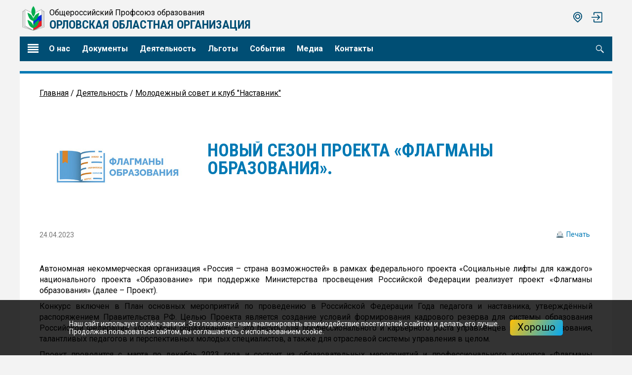

--- FILE ---
content_type: text/html; charset=WINDOWS-1251
request_url: https://www.eseur.ru/oryol/zjutr/
body_size: 65030
content:
<!DOCTYPE HTML>
<html prefix="og: http://ogp.me/ns#">
<head>
<meta http-equiv="Content-Type" content="text/html; charset=windows-1251">
<title>НОВЫЙ СЕЗОН ПРОЕКТА «ФЛАГМАНЫ ОБРАЗОВАНИЯ».</title>
<meta content="НОВЫЙ СЕЗОН ПРОЕКТА «ФЛАГМАНЫ ОБРАЗОВАНИЯ»." name="keywords">
<meta content="НОВЫЙ СЕЗОН ПРОЕКТА «ФЛАГМАНЫ ОБРАЗОВАНИЯ»." name="description">
<meta name="robots" content=all>
<meta name="revisit" content="7 days">
<meta http-equiv="pragma" content="no-cache" /> 
<meta http-equiv="cache-control" content="0" /> 
<meta name="viewport" content="width=device-width, initial-scale=1.0" />
<meta property="fb:admins" content="1385389528367912"/>
<meta property="og:type" content="website">
<meta property="og:title" content="НОВЫЙ СЕЗОН ПРОЕКТА «ФЛАГМАНЫ ОБРАЗОВАНИЯ».">
<meta property="og:url" content="https://www.eseur.ru/oryol/zjutr/">
<meta property="og:description" name="description" content="НОВЫЙ СЕЗОН ПРОЕКТА «ФЛАГМАНЫ ОБРАЗОВАНИЯ».">
<meta property="og:image" content="">
<meta name="viewport" content="width=device-width, initial-scale=1.0" />
<link rel="stylesheet" type="text/css" href="/new.css?32" media="all" />
<script type="text/javascript" src="/script.js?10"></script>
<meta name="robots" content=all>
<meta name="revisit" content="7 days">
<link rel="apple-touch-icon" sizes="180x180" href="/apple-touch-icon.png">
<link rel="icon" type="image/png" sizes="32x32" href="/favicon-32x32.png">
<link rel="icon" type="image/png" sizes="16x16" href="/favicon-16x16.png">
<link rel="shortcut icon" href="/favicon.ico" type="image/x-icon">
<link rel="icon" href="/favicon.ico" type="image/x-icon">
<link rel="manifest" href="/site.webmanifest">
</head>
<body>
	<script type="text/javascript" src="https://vk.com/js/api/openapi.js?160"></script>
	<script type="text/javascript">VK.init({apiId: 6959027, onlyWidgets: true});</script>
	<div id="regions" style="display:none;">
		<div class="regions">
			<h1>Организации Профсоюза</h1>
			<span class="close" onclick="showRegions()"></span>
			<div class="dir"><a href="/">Общероссийский Профсоюз образования</a></div><div class="dir" style="margin-left:0px"> <a href="/adygea/"  id="dir83">Адыгейская республиканская организация</a></div><div class="dir" style="margin-left:0px"><a href="javascript:void(0)" onclick="roll(52);" id="arr52" class="rolldown"></a> <a href="/altkray/"  id="dir52">Алтайская краевая организация</a></div><div id="group52" style="display:none;"><div class="dir" style="margin-left:25px"> <a href="/barnaul-rn/"  id="dir204">Барнаульская городская организация</a></div><div class="dir" style="margin-left:25px"> <a href="/rubcovsk-rn/"  id="dir260">Территориальная организация города Рубцовска и Рубцовского района</a></div></div><div class="dir" style="margin-left:0px"> <a href="/altairepublic/"  id="dir125">Алтайская республиканская организация</a></div><div class="dir" style="margin-left:0px"> <a href="http://amurpo.ru/"  id="dir84">Амурская областная организация</a></div><div class="dir" style="margin-left:0px"><a href="javascript:void(0)" onclick="roll(72);" id="arr72" class="rolldown"></a> <a href="http://www.arhoblprof.ru/"  id="dir72">Архангельская межрегиональная организация</a></div><div id="group72" style="display:none;"><div class="dir" style="margin-left:25px"> <a href="http://www.arhoblprof.ru/nenetskaya-okruzhnaya"  id="dir122">Ненецкая окружная организация</a></div></div><div class="dir" style="margin-left:0px"><a href="javascript:void(0)" onclick="roll(59);" id="arr59" class="rolldown"></a> <a href="/astrakhan/"  id="dir59">Астраханская областная организация</a></div><div id="group59" style="display:none;"><div class="dir" style="margin-left:25px"> <a href="http://agtop30.ru/"  id="dir103">Астраханская городская организация</a></div></div><div class="dir" style="margin-left:0px"> <a href="http://www.eduprofrb.ru/"  id="dir15">Башкирская республиканская организация</a></div><div class="dir" style="margin-left:0px"> <a href="http://www.belprofobraz.ru/"  id="dir55">Белгородская региональная организация</a></div><div class="dir" style="margin-left:0px"><a href="javascript:void(0)" onclick="roll(9);" id="arr9" class="rolldown"></a> <a href="/bryansk/"  id="dir9">Брянская областная организация</a></div><div id="group9" style="display:none;"><div class="dir" style="margin-left:25px"> <a href="/bezhbryansk/"  id="dir109">Бежицкая районная организация города Брянска</a></div><div class="dir" style="margin-left:25px"> <a href="/volbryansk/"  id="dir110">Володарская районная организация города Брянска</a></div><div class="dir" style="margin-left:25px"> <a href="/sovbryansk/"  id="dir111">Советская районная организация города Брянска</a></div><div class="dir" style="margin-left:25px"> <a href="/fokbryansk/"  id="dir112">Фокинская районная организация города Брянска</a></div><div class="dir" style="margin-left:25px"> <a href="/bransk_rayon/"  id="dir121">Брянская районная организация</a></div><div class="dir" style="margin-left:25px"> <a href="/dyatkovo/"  id="dir113">Дятьковская районная организация</a></div><div class="dir" style="margin-left:25px"> <a href="/klinci_gorod/"  id="dir126">Клинцовская городская организация</a></div></div><div class="dir" style="margin-left:0px"> <a href="http://broprof.ru/"  id="dir10">Бурятская республиканская организация</a></div><div class="dir" style="margin-left:0px"> <a href="http://eduprof33.ru/"  id="dir68">Владимирская областная организация</a></div><div class="dir" style="margin-left:0px"><a href="javascript:void(0)" onclick="roll(53);" id="arr53" class="rolldown"></a> <a href="/volgograd/"  id="dir53">Волгоградская областная организация</a></div><div id="group53" style="display:none;"><div class="dir" style="margin-left:25px"> <a href="/voroshil-rn/"  id="dir151">Ворошиловская территориальная организация</a></div><div class="dir" style="margin-left:25px"> <a href="/dzerjin-rn/"  id="dir152">Дзержинская территориальная организация</a></div><div class="dir" style="margin-left:25px"> <a href="/kirov-rn/"  id="dir153">Кировская территориальная организация</a></div><div class="dir" style="margin-left:25px"> <a href="/krasnarm-rn/"  id="dir154">Красноармейская территориальная организация</a></div><div class="dir" style="margin-left:25px"> <a href="/krasnokt-rn/"  id="dir155">Краснооктябрьская территориальная организация</a></div><div class="dir" style="margin-left:25px"> <a href="/sovetsk-rn/"  id="dir156">Советская территориальная организация</a></div><div class="dir" style="margin-left:25px"> <a href="/tzr-rn/"  id="dir157">Тракторозаводская территориальная организация</a></div><div class="dir" style="margin-left:25px"> <a href="/central-rn/"  id="dir158">Центральная территориальная организация</a></div><div class="dir" style="margin-left:25px"> <a href="/aleks-rn/"  id="dir159">Алексеевская территориальная организация</a></div><div class="dir" style="margin-left:25px"> <a href="/bicov-rn/"  id="dir160">Быковская территориальная организация</a></div><div class="dir" style="margin-left:25px"> <a href="/voljsk-rn/"  id="dir193">Территориальная организация города Волжского</a></div><div class="dir" style="margin-left:25px"> <a href="/gorod-rn/"  id="dir161">Городищенская территориальная организация</a></div><div class="dir" style="margin-left:25px"> <a href="/danilov-rn/"  id="dir162">Даниловская территориальная организация</a></div><div class="dir" style="margin-left:25px"> <a href="/dubov-rn/"  id="dir163">Дубовская территориальная организация</a></div><div class="dir" style="margin-left:25px"> <a href="/elan-rn/"  id="dir164">Еланская территориальная организация</a></div><div class="dir" style="margin-left:25px"> <a href="/jirnov-rn/"  id="dir165">Жирновская территориальная организация</a></div><div class="dir" style="margin-left:25px"> <a href="/ilov-rn/"  id="dir166">Иловлинская территориальная организация</a></div><div class="dir" style="margin-left:25px"> <a href="/kalach-rn/"  id="dir167">Калачёвская территориальная организация</a></div><div class="dir" style="margin-left:25px"> <a href="/kamish-rn/"  id="dir168">Камышинская территориальная организация</a></div><div class="dir" style="margin-left:25px"> <a href="/gkamish-rn/"  id="dir191">Территориальная организация города Камышина</a></div><div class="dir" style="margin-left:25px"><a href="javascript:void(0)" onclick="roll(170);" id="arr170" class="rolldown"></a> <a href="/kikvid-rn/"  id="dir170">Кивидзенская территориальная организация</a></div><div class="dir" style="margin-left:25px"> <a href="/kletsk-rn/"  id="dir169">Клетская территориальная организация</a></div><div class="dir" style="margin-left:25px"> <a href="/kotel-rn/"  id="dir171">Котельниковская территориальная организация</a></div><div class="dir" style="margin-left:25px"> <a href="/kotov-rn/"  id="dir172">Котовская территориальная организация</a></div><div class="dir" style="margin-left:25px"> <a href="/kumilg-rn/"  id="dir173">Кумылженская территориальная организация</a></div><div class="dir" style="margin-left:25px"> <a href="/leninsk-rn/"  id="dir174">Ленинская территориальная организация</a></div><div class="dir" style="margin-left:25px"> <a href="/nehaev-rn/"  id="dir175">Нехаевская территориальная организация</a></div><div class="dir" style="margin-left:25px"> <a href="/mih-rn/"  id="dir192">Территориальная организация города Михайловки</a></div><div class="dir" style="margin-left:25px"> <a href="/nikolaev-rn/"  id="dir176">Николаевская территориальная организация</a></div><div class="dir" style="margin-left:25px"> <a href="/novoan-rn/"  id="dir177">Новоаннинская территориальная организация</a></div><div class="dir" style="margin-left:25px"> <a href="/novonik-rn/"  id="dir178">Новониколаевская территориальная организация</a></div><div class="dir" style="margin-left:25px"><a href="javascript:void(0)" onclick="roll(179);" id="arr179" class="rolldown"></a> <a href="/oktyabr-rn/"  id="dir179">Октябрьская территориальная организация</a></div><div class="dir" style="margin-left:25px"> <a href="/olhov-rn/"  id="dir180">Ольховская территориальная организация</a></div><div class="dir" style="margin-left:25px"> <a href="/pal-rn/"  id="dir181">Палласовская территориальная организация</a></div><div class="dir" style="margin-left:25px"> <a href="/rudn-rn/"  id="dir182">Руднянская территориальная организация</a></div><div class="dir" style="margin-left:25px"> <a href="/svetl-rn/"  id="dir183">Светлоярская территориальная организация</a></div><div class="dir" style="margin-left:25px"> <a href="/serafim-rn/"  id="dir184">Серафимовичская территориальная организация</a></div><div class="dir" style="margin-left:25px"> <a href="/srahtub-rn/"  id="dir185">Среднеахтубинская территориальная организация</a></div><div class="dir" style="margin-left:25px"> <a href="/staropolt-rn/"  id="dir186">Старополтавская территориальная организация</a></div><div class="dir" style="margin-left:25px"> <a href="/surovik-rn/"  id="dir187">Суровикинская территориальная организация</a></div><div class="dir" style="margin-left:25px"><a href="javascript:void(0)" onclick="roll(188);" id="arr188" class="rolldown"></a> <a href="/uryup-rn/"  id="dir188">Урюпинская территориальная организация</a></div><div class="dir" style="margin-left:25px"> <a href="/frol-rn/"  id="dir189">Фроловская территориальная организация</a></div><div class="dir" style="margin-left:25px"> <a href="/gfrol-rn/"  id="dir194">Территориальная организация города Фролова</a></div><div class="dir" style="margin-left:25px"> <a href="/chernish-rn/"  id="dir190">Чернышковская территориальная организация</a></div></div><div class="dir" style="margin-left:0px"> <a href="http://www.profsoyz.ru/"  id="dir40">Вологодская областная организация</a></div><div class="dir" style="margin-left:0px"> <a href="/voronezh/"  id="dir19">Воронежская областная организация</a></div><div class="dir" style="margin-left:0px"> <a href="http://ed-union05.ru/"  id="dir6">Дагестанская республиканская организация</a></div><div class="dir" style="margin-left:0px"> <a href="https://profobrdn.ru/"  id="dir196">Региональная организация Профсоюза в Донецкой Народной Республике</a></div><div class="dir" style="margin-left:0px"> <a href="/jewish/"  id="dir85">Еврейская областная организация</a></div><div class="dir" style="margin-left:0px"> <a href="http://zabprofobr.ru/"  id="dir62">Забайкальская краевая организация</a></div><div class="dir" style="margin-left:0px"> <a href="/zaporozhye/"  id="dir304">Запорожская областная организация</a></div><div class="dir" style="margin-left:0px"> <a href="https://profobr37.ru/"  id="dir69">Ивановская областная организация</a></div><div class="dir" style="margin-left:0px"> <a href="/ingush/"  id="dir86">Ингушская республиканская организация</a></div><div class="dir" style="margin-left:0px"> <a href="http://www.profedu38.ru/"  id="dir27">Иркутская областная организация</a></div><div class="dir" style="margin-left:0px"> <a href="/kbd/"  id="dir87">Кабардино-Балкарская республиканская организация</a></div><div class="dir" style="margin-left:0px"> <a href="/kaliningrad/"  id="dir80">Калининградская областная организация</a></div><div class="dir" style="margin-left:0px"> <a href="/kalmik/"  id="dir51">Калмыцкая республиканская организация</a></div><div class="dir" style="margin-left:0px"><a href="javascript:void(0)" onclick="roll(78);" id="arr78" class="rolldown"></a> <a href="/kaluga/"  id="dir78">Калужская областная организация</a></div><div id="group78" style="display:none;"><div class="dir" style="margin-left:25px"> <a href="/obninsk/"  id="dir133">Обнинская городская организация</a></div></div><div class="dir" style="margin-left:0px"> <a href="/kamchatka/"  id="dir88">Камчатская краевая организация</a></div><div class="dir" style="margin-left:0px"> <a href="/karach/"  id="dir79">Карачаево-Черкесская республиканская организация</a></div><div class="dir" style="margin-left:0px"> <a href="/karelia/"  id="dir129">Карельская республиканская организация</a></div><div class="dir" style="margin-left:0px"> <a href="https://профобр43.рф"  id="dir74">Кировская областная организация</a></div><div class="dir" style="margin-left:0px"> <a href="http://www.reskomobrrk.ru/"  id="dir90">Коми республиканская организация</a></div><div class="dir" style="margin-left:0px"> <a href="http://profobr44.ru/"  id="dir91">Костромская областная организация</a></div><div class="dir" style="margin-left:0px"> <a href="http://профсоюзобразования.рф/"  id="dir4">Краснодарская краевая организация</a></div><div class="dir" style="margin-left:0px"> <a href="http://www.kr-educat.ru/"  id="dir29">Красноярская краевая организация</a></div><div class="dir" style="margin-left:0px"> <a href="http://reskom-crimea.ru/"  id="dir100">Крымская республиканская организация</a></div><div class="dir" style="margin-left:0px"> <a href="http://obkom42.ru/"  id="dir28">Кузбасская региональная организация</a></div><div class="dir" style="margin-left:0px"><a href="javascript:void(0)" onclick="roll(36);" id="arr36" class="rolldown"></a> <a href="/kurgan/"  id="dir36">Курганская областная организация</a></div><div id="group36" style="display:none;"><div class="dir" style="margin-left:25px"> <a href="/vargashinsk/"  id="dir114">Варгашинская районная организация</a></div><div class="dir" style="margin-left:25px"> <a href="/kataysk/"  id="dir115">Катайская районная организация</a></div><div class="dir" style="margin-left:25px"> <a href="/kurtamishsk/"  id="dir116">Куртамышская районная организация</a></div><div class="dir" style="margin-left:25px"> <a href="/shadrinsk/"  id="dir117">Шадринская районная организация</a></div></div><div class="dir" style="margin-left:0px"> <a href="https://profobrkursk.ru/"  id="dir70">Курская областная организация</a></div><div class="dir" style="margin-left:0px"><a href="javascript:void(0)" onclick="roll(75);" id="arr75" class="rolldown"></a> <a href="/lipetsk/"  id="dir75">Липецкая областная организация</a></div><div id="group75" style="display:none;"><div class="dir" style="margin-left:25px"> <a href="/dobrin-rn/"  id="dir148">Добринская районная организация</a></div></div><div class="dir" style="margin-left:0px"> <a href="https://profsouzlnr.su/"  id="dir197">Региональная организация Профсоюза в Луганской Народной Республике</a></div><div class="dir" style="margin-left:0px"> <a href="/magadan/"  id="dir92">Магаданская областная организация</a></div><div class="dir" style="margin-left:0px"><a href="javascript:void(0)" onclick="roll(56);" id="arr56" class="rolldown"></a> <a href="/mariel/"  id="dir56">Региональная организация Профсоюза в Республике Марий Эл</a></div><div id="group56" style="display:none;"><div class="dir" style="margin-left:25px"> <a href="/volzhsk-rn/"  id="dir206">Волжская территориальная организация</a></div><div class="dir" style="margin-left:25px"> <a href="/Gornomari-rn/"  id="dir207">Горномарийская районная организация</a></div><div class="dir" style="margin-left:25px"> <a href="/zvenigovo-rn/"  id="dir209">Звениговская районная организация</a></div><div class="dir" style="margin-left:25px"> <a href="http://iolagorkom.ucoz.ru/"  id="dir220">Йошкар-Олинская городская организация</a></div><div class="dir" style="margin-left:25px"> <a href="/kilemar-rn/"  id="dir210">Килемарская районная организация</a></div><div class="dir" style="margin-left:25px"> <a href="/kuzma-gd/"  id="dir221">Козьмодемьянская городская организация</a></div><div class="dir" style="margin-left:25px"> <a href="/kuzhener-rn/"  id="dir211">Куженерская районная организация</a></div><div class="dir" style="margin-left:25px"> <a href="/Mariturek-rn/"  id="dir212">Мари-Турекская районная организация</a></div><div class="dir" style="margin-left:25px"> <a href="/medvedevo-rn/"  id="dir213">Медведевская районная организация</a></div><div class="dir" style="margin-left:25px"><a href="javascript:void(0)" onclick="roll(214);" id="arr214" class="rolldown"></a> <a href="/morki-rn/"  id="dir214">Моркинская районная организация</a></div><div id="group214" style="display:none;"><div class="dir" style="margin-left:50px"> <a href="/morki1-pp/"  id="dir226">Первичная организация Моркинской СОШ № 1</a></div><div class="dir" style="margin-left:50px"> <a href="/morki2-pp/"  id="dir227">Первичная организация Моркинской СОШ № 2</a></div><div class="dir" style="margin-left:50px"> <a href="/morki6-pp/"  id="dir228">Первичная организация Моркинской СОШ № 6</a></div><div class="dir" style="margin-left:50px"> <a href="/arino-pp/"  id="dir229">Первичная организация Аринской СОШ</a></div><div class="dir" style="margin-left:50px"> <a href="/cad-pp/"  id="dir246">Первичная организация Моркинского детского сада № 1</a></div><div class="dir" style="margin-left:50px"> <a href="/mjrkicad-pp/"  id="dir247">Первичная организация Моркинского детского сада № 2</a></div><div class="dir" style="margin-left:50px"> <a href="/morkicad-pp/"  id="dir248">Первичная организация Моркинского детского сада № 3</a></div><div class="dir" style="margin-left:50px"> <a href="/morkicad5-pp/"  id="dir249">Первичная организация Моркинского детского сада № 5</a></div><div class="dir" style="margin-left:50px"> <a href="/morkicfl7-pp/"  id="dir250">Первичная организация Моркинского детского сада № 7</a></div><div class="dir" style="margin-left:50px"> <a href="/morkirme-pp/"  id="dir253">Первичная организация Отдела образования Моркинского района</a></div></div><div class="dir" style="margin-left:25px"> <a href="/novotoryal-rn/"  id="dir215">Новоторьяльская районная организация</a></div><div class="dir" style="margin-left:25px"> <a href="/Orshanka-rn/"  id="dir208">Оршанская районная организация</a></div><div class="dir" style="margin-left:25px"> <a href="/paranga-rn/"  id="dir216">Параньгинская районная организация</a></div><div class="dir" style="margin-left:25px"> <a href="/sernur-rn/"  id="dir218">Сернурская районная организация</a></div><div class="dir" style="margin-left:25px"> <a href="/sovetskaya-rn/"  id="dir217">Советская районная организация</a></div><div class="dir" style="margin-left:25px"> <a href="/yurino-rn/"  id="dir219">Юринская районная организация</a></div><div class="dir" style="margin-left:25px"> <a href="/ppos-marsu/"  id="dir223">Объединённая первичная организация Марийского государственного университета</a></div><div class="dir" style="margin-left:25px"> <a href="/opo-orshanka/"  id="dir224">Объединённая первичная организация Оршанского педагогического колледжа</a></div><div class="dir" style="margin-left:25px"> <a href="https://www.volgatech.net/students-union/"  id="dir222">Первичная организация студентов Поволжского государственного технологического университета</a></div></div><div class="dir" style="margin-left:0px"> <a href="http://profobr13.ru/"  id="dir61">Мордовская республиканская организация</a></div><div class="dir" style="margin-left:0px"> <a href="http://mgoprof.ru/"  id="dir47">Московская городская организация</a></div><div class="dir" style="margin-left:0px"> <a href="http://okproobraz.ru/"  id="dir20">Московская областная организация</a></div><div class="dir" style="margin-left:0px"> <a href="http://www.promo51.ru/"  id="dir66">Мурманская областная организация</a></div><div class="dir" style="margin-left:0px"> <a href="http://www.profobr.nnov.ru/"  id="dir24">Нижегородская областная организация</a></div><div class="dir" style="margin-left:0px"> <a href="http://obrprof53.ru/"  id="dir93">Новгородская областная организация</a></div><div class="dir" style="margin-left:0px"> <a href="http://npo54.ru/"  id="dir46">Новосибирская областная организация</a></div><div class="dir" style="margin-left:0px"> <a href="/omskiy/"  id="dir11">Омская областная организация</a></div><div class="dir" style="margin-left:0px"><a href="javascript:void(0)" onclick="roll(16);" id="arr16" class="rolldown"></a> <a href="/orenburg/"  id="dir16">Оренбургская областная организация</a></div><div id="group16" style="display:none;"><div class="dir" style="margin-left:25px"> <a href="https://vk.com/club229188932"  id="dir120">Александровская районная организация</a></div><div class="dir" style="margin-left:25px"> <a href="/asekeevo/"  id="dir124">Асекеевская районная организация</a></div><div class="dir" style="margin-left:25px"> <a href="https://vk.com/id1039774230"  id="dir123">Бугурусланская городская организация</a></div><div class="dir" style="margin-left:25px"> <a href="/buguruslan/"  id="dir104">Бугурусланская районная организация</a></div><div class="dir" style="margin-left:25px"> <a href="/nvtrsk/"  id="dir108">Новотроицкая городская организация</a></div><div class="dir" style="margin-left:25px"> <a href="/orenburg_gorod/"  id="dir106">Оренбургская городская организация</a></div><div class="dir" style="margin-left:25px"> <a href="/osu-w/"  id="dir205">Первичная организация работников Оренбургского государственного университета</a></div><div class="dir" style="margin-left:25px"> <a href="/orenburg_rayon/"  id="dir118">Оренбургская районная организация</a></div><div class="dir" style="margin-left:25px"> <a href="/orsk_gorod/"  id="dir119">Орская городская организация</a></div></div><div class="dir" style="margin-left:0px"><a href="javascript:void(0)" onclick="roll(94);" id="arr94" class="rollup"></a> <a href="/oryol/" id="active" id="dir94">Орловская областная организация</a></div><div id="group94" style="display:block;"><div class="dir" style="margin-left:25px"> <a href="/mtsensk/"  id="dir306">Мценская районная организация</a></div><div class="dir" style="margin-left:25px"> <a href="/orelgorod/"  id="dir308">Орловская городская организация</a></div><div class="dir" style="margin-left:25px"><a href="javascript:void(0)" onclick="roll(258);" id="arr258" class="rolldown"></a> <a href="/livnji/"  id="dir258">Ливенская районная организация</a></div></div><div class="dir" style="margin-left:0px"> <a href="/penza/"  id="dir63">Пензенская областная организация</a></div><div class="dir" style="margin-left:0px"><a href="javascript:void(0)" onclick="roll(58);" id="arr58" class="rolldown"></a> <a href="/permsk/"  id="dir58">Пермская краевая организация</a></div><div id="group58" style="display:none;"><div class="dir" style="margin-left:25px"> <a href="/ppopsu_workers/"  id="dir127">Первичная организация работников ПГНИУ</a></div></div><div class="dir" style="margin-left:0px"> <a href="/primorskykrai/"  id="dir82">Приморская краевая организация</a></div><div class="dir" style="margin-left:0px"> <a href="/pskov/"  id="dir76">Псковская областная организация</a></div><div class="dir" style="margin-left:0px"><a href="javascript:void(0)" onclick="roll(12);" id="arr12" class="rolldown"></a> <a href="http://www.obkomprof.ru/"  id="dir12">Ростовская областная организация </a></div><div id="group12" style="display:none;"><div class="dir" style="margin-left:25px"> <a href="/azovr/"  id="dir273">Азовская районная организация</a></div><div class="dir" style="margin-left:25px"> <a href="http://prof-aksay.ru"  id="dir302">Аксайская районная организация</a></div><div class="dir" style="margin-left:25px"> <a href="/bag/"  id="dir263">Багаевская районная организация</a></div><div class="dir" style="margin-left:25px"> <a href="https://bkprof.ru/"  id="dir299">Белокалитвинская районная организация</a></div><div class="dir" style="margin-left:25px"> <a href="/bok/"  id="dir280">Боковская районная оганизация</a></div><div class="dir" style="margin-left:25px"> <a href="http://volgprofsous.ru"  id="dir293">Волгодонская городская организация</a></div><div class="dir" style="margin-left:25px"> <a href="/volgr/"  id="dir305">Волгодонская районная организация</a></div><div class="dir" style="margin-left:25px"> <a href="/donetsk/"  id="dir284">Донецкая городская организация</a></div><div class="dir" style="margin-left:25px"> <a href="/dub/"  id="dir303">Дубовская районная организация</a></div><div class="dir" style="margin-left:25px"> <a href="http://prof-egor.ru/"  id="dir300">Егорлыкская районная организация</a></div><div class="dir" style="margin-left:25px"> <a href="/zver/"  id="dir276">Зверевская городская организация</a></div><div class="dir" style="margin-left:25px"> <a href="/zimov/"  id="dir283">Зимовниковская районная организация</a></div><div class="dir" style="margin-left:25px"> <a href="https://камшахпрофсоюз.рф/"  id="dir298">Каменск-Шахтинская городская организация</a></div><div class="dir" style="margin-left:25px"> <a href="/krasul/"  id="dir266">Красносулинская районная организация</a></div><div class="dir" style="margin-left:25px"> <a href="https://roomartr.narod.ru/FORMATION.htm"  id="dir294">Мартыновская районная организация</a></div><div class="dir" style="margin-left:25px"> <a href="/mill/"  id="dir275">Миллеровская районная организация</a></div><div class="dir" style="margin-left:25px"> <a href="http://prof_obraz.esgms.ru"  id="dir301">Мясниковская районная организация</a></div><div class="dir" style="margin-left:25px"> <a href="http://neklprof.ucoz.ru"  id="dir288">Неклиновская районная организация</a></div><div class="dir" style="margin-left:25px"> <a href="/ncher/"  id="dir271">Новочеркасская городская организация</a></div><div class="dir" style="margin-left:25px"> <a href="/nshakh/"  id="dir270">Новошахтинская городская организация</a></div><div class="dir" style="margin-left:25px"> <a href="/oktr/"  id="dir267">Октябрьская районная организация</a></div><div class="dir" style="margin-left:25px"> <a href="/prolr/"  id="dir268">Пролетарская районная организация</a></div><div class="dir" style="margin-left:25px"> <a href="https://remroo.profiedu.ru/site/section?id=89"  id="dir295">Ремонтненская районная организация</a></div><div class="dir" style="margin-left:25px"> <a href="/rodion/"  id="dir272">Родионово-Несветайская районная организация</a></div><div class="dir" style="margin-left:25px"> <a href="/salsk/"  id="dir269">Сальская районная организация</a></div><div class="dir" style="margin-left:25px"> <a href="http://semikarakprof.ru"  id="dir291">Семикаракорская районная организация</a></div><div class="dir" style="margin-left:25px"> <a href="http://tagprof.my1.ru"  id="dir289">Таганрогская городская организация</a></div><div class="dir" style="margin-left:25px"> <a href="/taras/"  id="dir282">Тарасовская районная организация</a></div><div class="dir" style="margin-left:25px"> <a href="https://proftacina.ucoz.ru/"  id="dir290">Тацинская районная организация</a></div><div class="dir" style="margin-left:25px"> <a href="/ust-donec/"  id="dir278">Усть-Донецкая районная организация</a></div><div class="dir" style="margin-left:25px"> <a href="http://profs25-celina.ru"  id="dir296">Целинская районная организация</a></div><div class="dir" style="margin-left:25px"> <a href="http://profcim.nethouse.ru"  id="dir292">Цимлянская районная организация</a></div><div class="dir" style="margin-left:25px"> <a href="http://chpoo.ru/"  id="dir297">Чертковская районная организация</a></div><div class="dir" style="margin-left:25px"> <a href="https://shprof.ru"  id="dir286">Шахтинская городская организация</a></div><div class="dir" style="margin-left:25px"> <a href="/vorosh/"  id="dir264">Ворошиловская районная организация города Ростова-на-Дону</a></div><div class="dir" style="margin-left:25px"> <a href="/jeldor/"  id="dir265">Железнодорожная районная организация города Ростов-на-Дону</a></div><div class="dir" style="margin-left:25px"> <a href="/kir/"  id="dir277">Кировская районная организация города Ростова-на-Дону</a></div><div class="dir" style="margin-left:25px"> <a href="/len/"  id="dir279">Ленинская районная организация города Ростова-на-Дону</a></div><div class="dir" style="margin-left:25px"> <a href="https://octprof.ru/"  id="dir285">Октябрьская районнная организация города Ростова-на-Дону</a></div><div class="dir" style="margin-left:25px"> <a href="https://profsouz1.nethouse.ru/"  id="dir287">Первомайская районная организация города Ростова-на-Дону</a></div><div class="dir" style="margin-left:25px"> <a href="/prol/"  id="dir274">Пролетарская районная организация города Ростова-на-Дону</a></div><div class="dir" style="margin-left:25px"> <a href="https://prof-sov.ru"  id="dir256">Советская районная организация города Ростова-на-Дону</a></div><div class="dir" style="margin-left:25px"> <a href="/testrostov/"  id="dir255">тестовая</a></div></div><div class="dir" style="margin-left:0px"> <a href="http://www.ryazanprof.ru/"  id="dir71">Рязанская областная организация</a></div><div class="dir" style="margin-left:0px"> <a href="http://www.samaraobr.ru/"  id="dir13">Самарская областная организация</a></div><div class="dir" style="margin-left:0px"> <a href="https://spbprof.ru"  id="dir42">Межрегиональная организация Санкт-Петербурга и Ленинградской области Профсоюза</a></div><div class="dir" style="margin-left:0px"> <a href="http://www.sarprof.ru/"  id="dir57">Саратовская областная организация</a></div><div class="dir" style="margin-left:0px"> <a href="/sahalin/"  id="dir95">Сахалинская областная организация</a></div><div class="dir" style="margin-left:0px"><a href="javascript:void(0)" onclick="roll(45);" id="arr45" class="rolldown"></a> <a href="/sverdlovsk/"  id="dir45">Свердловская областная организация</a></div><div id="group45" style="display:none;"><div class="dir" style="margin-left:25px"> <a href="/ntagil-gr/"  id="dir202">Нижнетагильская городская организация</a></div><div class="dir" style="margin-left:25px"> <a href="/polevskoy-gr/"  id="dir203">Полевская городская организация</a></div></div><div class="dir" style="margin-left:0px"> <a href="/sevastopol/"  id="dir102">Севастопольская городская организация</a></div><div class="dir" style="margin-left:0px"> <a href="/alaniya/"  id="dir64">Северо-Осетинская республиканская организация</a></div><div class="dir" style="margin-left:0px"> <a href="http://смолпрофобр.рф/"  id="dir96">Смоленская областная организация</a></div><div class="dir" style="margin-left:0px"> <a href="http://stvprofedu.ru/"  id="dir49">Ставропольская краевая организация</a></div><div class="dir" style="margin-left:0px"> <a href="http://www.profobr68.ru/"  id="dir67">Тамбовская областная организация</a></div><div class="dir" style="margin-left:0px"><a href="javascript:void(0)" onclick="roll(54);" id="arr54" class="rolldown"></a> <a href="http://www.edunion.ru/"  id="dir54">Региональная организация Профсоюза в Республике Татарстан</a></div><div id="group54" style="display:none;"><div class="dir" style="margin-left:25px"> <a href="/arskspo/"  id="dir146">Арская территориальная организация</a></div><div class="dir" style="margin-left:25px"> <a href="/profbug/"  id="dir262">Бугульминская территориальная организация</a></div><div class="dir" style="margin-left:25px"> <a href="/buaprof/"  id="dir139">Буинская территориальная организация</a></div><div class="dir" style="margin-left:25px"> <a href="/biektawprofsouz/"  id="dir137">Высокогорская территориальная организация</a></div><div class="dir" style="margin-left:25px"> <a href="/nk-prof.obraz/"  id="dir147">Нижнекамская территориальная организация</a></div><div class="dir" style="margin-left:25px"> <a href="/nk-pordo/"  id="dir136">Нижнекамская территориальная организация работников дошкольного образования</a></div><div class="dir" style="margin-left:25px"> <a href="/nurlatprof/"  id="dir138">Нурлатская территориальная организация</a></div><div class="dir" style="margin-left:25px"> <a href="/spochist/"  id="dir135">Чистопольская территориальная организация</a></div></div><div class="dir" style="margin-left:0px"><a href="javascript:void(0)" onclick="roll(97);" id="arr97" class="rolldown"></a> <a href="http://eseur-tver.ru/"  id="dir97">Тверская областная организация</a></div><div id="group97" style="display:none;"><div class="dir" style="margin-left:25px"> <a href="https://www.tver-edun.ru/"  id="dir134">Тверская городская организация</a></div></div><div class="dir" style="margin-left:0px"> <a href="/tomsk/"  id="dir130">Томская областная организация</a></div><div class="dir" style="margin-left:0px"><a href="javascript:void(0)" onclick="roll(65);" id="arr65" class="rolldown"></a> <a href="http://www.tulaed-union.ru/"  id="dir65">Тульская областная организация</a></div><div id="group65" style="display:none;"><div class="dir" style="margin-left:25px"> <a href="/nvmsktl-gr/"  id="dir257">Новомосковская городская организация</a></div><div class="dir" style="margin-left:25px"> <a href="/tula-gr/"  id="dir149">Тульская городская организация</a></div><div class="dir" style="margin-left:25px"> <a href="/uzlovaya-rn/"  id="dir254">Узловская районная организация</a></div></div><div class="dir" style="margin-left:0px"> <a href="/tuva/"  id="dir98">Тывинская республиканская организация </a></div><div class="dir" style="margin-left:0px"><a href="javascript:void(0)" onclick="roll(43);" id="arr43" class="rolldown"></a> <a href="http://tyumprof.ru/"  id="dir43">Тюменская межрегиональная организация</a></div><div id="group43" style="display:none;"><div class="dir" style="margin-left:25px"><a href="javascript:void(0)" onclick="roll(107);" id="arr107" class="rolldown"></a> <a href="http://www.edunionhmao.ru/"  id="dir107">Ханты-Мансийская окружная организация</a></div><div id="group107" style="display:none;"><div class="dir" style="margin-left:50px"> <a href="/khmcity/"  id="dir128">Ханты-Мансийская городская организация</a></div></div><div class="dir" style="margin-left:25px"> <a href="http://ed-unionyanao.ru/"  id="dir101">Ямало-Ненецкая окружная организация</a></div></div><div class="dir" style="margin-left:0px"> <a href="/udmurt/"  id="dir50">Удмуртская республиканская организация</a></div><div class="dir" style="margin-left:0px"> <a href="/ulianovsk/"  id="dir60">Ульяновская областная организация</a></div><div class="dir" style="margin-left:0px"><a href="javascript:void(0)" onclick="roll(81);" id="arr81" class="rolldown"></a> <a href="/habar/"  id="dir81">Хабаровская краевая организация</a></div><div id="group81" style="display:none;"><div class="dir" style="margin-left:25px"> <a href="/koms_na_amure/"  id="dir105">Комсомольская-на-Амуре городская организация</a></div></div><div class="dir" style="margin-left:0px"> <a href="/khakassia/"  id="dir33">Хакасская республиканская организация</a></div><div class="dir" style="margin-left:0px"> <a href="/herson/"  id="dir225">Херсонская областная организация</a></div><div class="dir" style="margin-left:0px"><a href="javascript:void(0)" onclick="roll(25);" id="arr25" class="rolldown"></a> <a href="/chelyabinsk/"  id="dir25">Челябинская областная организация</a></div><div class="dir" style="margin-left:0px"> <a href="http://ressovet.ru/"  id="dir48">Чеченская республиканская организация</a></div><div class="dir" style="margin-left:0px"><a href="javascript:void(0)" onclick="roll(3);" id="arr3" class="rolldown"></a> <a href="/chuvashia/"  id="dir3">Чувашская республиканская организация</a></div><div id="group3" style="display:none;"><div class="dir" style="margin-left:25px"> <a href="/kanach-gor/"  id="dir143">Канашская городская организация</a></div><div class="dir" style="margin-left:25px"> <a href="/kanash-rn/"  id="dir142">Канашская районная организация</a></div><div class="dir" style="margin-left:25px"> <a href="/krchet-rn/"  id="dir144">Красночетайская районная организация</a></div><div class="dir" style="margin-left:25px"> <a href="/zivil-rn/"  id="dir141">Цивильская районная организация</a></div><div class="dir" style="margin-left:25px"> <a href="/cheb-rn/"  id="dir140">Чебоксарская районная организация</a></div><div class="dir" style="margin-left:25px"> <a href="/chemurcha-rn/"  id="dir145">Шемуршинская районная организация</a></div></div><div class="dir" style="margin-left:0px"> <a href="https://ed-union14.ru/"  id="dir77">Якутская республиканская организация</a></div><div class="dir" style="margin-left:0px"> <a href="/yaroslavl/"  id="dir99">Ярославская областная организация</a></div>		
		</div>
	</div>
	<div id="fullmenu" style="display:none;">
		<div class="regions">
			<h1>Разделы сайта</h1>
			<span class="close" onclick="showFullMenu()"></span><div class="dir" style="margin-left:0px"><a href="javascript:void(0)" onclick="menuroll(3428);" id="menuarr3428" class="rolldown"></a> <a href="javascript:void(0);" onclick="menuroll(3428);" id="menudir3428">О нас</a></div><div id="menugroup3428" style="display:none;"><div class="dir" style="margin-left:25px"> <a href="/oryol/Istoricheskaya-spravka/"  id="menudir4614">Историческая справка о возникновении, становлении и развитии профсоюзного движения работников образования в России и Орловской области</a></div><div class="dir" style="margin-left:25px"> <a href="/oryol/jsdhfajhf9/"  id="menudir3433">Комитет областной организации Общероссийского Профсоюза образования</a></div><div class="dir" style="margin-left:25px"> <a href="/oryol/hsfdx8/"  id="menudir3432">Президиум областной организации Общероссийского Профсоюза образования</a></div><div class="dir" style="margin-left:25px"> <a href="/oryol/hgfdsafjh5/"  id="menudir3431">Контрольно-ревизионная комиссия областной организации Общероссийского Профсоюза образования</a></div><div class="dir" style="margin-left:25px"> <a href="/oryol/jhfsad3/"  id="menudir3430">Аппарат областной организации Общероссийского Профсоюза образования</a></div><div class="dir" style="margin-left:25px"> <a href="/oryol/Territorialnie-i-pervichnie-profsoyuznie-organizacii/"  id="menudir3429">Территориальные и первичные профсоюзные организации</a></div></div><div class="dir" style="margin-left:0px"><a href="javascript:void(0)" onclick="menuroll(1575);" id="menuarr1575" class="rolldown"></a> <a href="javascript:void(0);" onclick="menuroll(1575);" id="menudir1575">Документы</a></div><div id="menugroup1575" style="display:none;"><div class="dir" style="margin-left:25px"> <a href="/oryol/resolutions/"  id="menudir3742">Решения</a></div><div class="dir" style="margin-left:25px"> <a href="/oryol/sogl/"  id="menudir1588">Уставные документы</a></div><div class="dir" style="margin-left:25px"> <a href="/oryol/public/"  id="menudir2760">Публичные отчёты</a></div><div class="dir" style="margin-left:25px"> <a href="/oryol/Socialnoe-partnerstvo/"  id="menudir4564">Социальное партнерство</a></div></div><div class="dir" style="margin-left:0px"><a href="javascript:void(0)" onclick="menuroll(3434);" id="menuarr3434" class="rolldown"></a> <a href="javascript:void(0);" onclick="menuroll(3434);" id="menudir3434">Деятельность</a></div><div id="menugroup3434" style="display:none;"><div class="dir" style="margin-left:25px"> <a href="/oryol/avri/"  id="menudir3439">Цифровой Профсоюз</a></div><div class="dir" style="margin-left:25px"> <a href="/oryol/Profsoyuznoe-obrazovanie/"  id="menudir4565">Профсоюзное образование</a></div><div class="dir" style="margin-left:25px"> <a href="/oryol/Profsoyuz-territoriya-zdorovya/"  id="menudir4566">Профсоюз - территория здоровья</a></div><div class="dir" style="margin-left:25px"> <a href="/oryol/Organizacionnaya-rabota/"  id="menudir4575">Организационная работа</a></div><div class="dir" style="margin-left:25px"> <a href="/oryol/Socialnie-proekti/"  id="menudir1589">Социальные проекты</a></div><div class="dir" style="margin-left:25px"> <a href="/oryol/Ohrana-truda/"  id="menudir4567">Охрана труда</a></div><div class="dir" style="margin-left:25px"> <a href="/oryol/urpom/"  id="menudir1586">Правовая работа</a></div><div class="dir" style="margin-left:25px"> <a href="/oryol/Sudebnaya-praktika/"  id="menudir4576">Судебная практика</a></div><div class="dir" style="margin-left:25px"> <a href="/oryol/Molodezhniy-sovet-i-klub-Nastavnik-/"  id="menudir3436">Молодежный совет и клуб &quot;Наставник&quot;</a></div><div class="dir" style="margin-left:25px"> <a href="/oryol/vkarfav7/"  id="menudir3437">Оздоровление и лечение</a></div><div class="dir" style="margin-left:25px"><a href="javascript:void(0)" onclick="menuroll(2280);" id="menuarr2280" class="rolldown"></a> <a href="/oryol/finwork/"  id="menudir2280">Финансовая работа</a></div><div id="menugroup2280" style="display:none;"><div class="dir" style="margin-left:50px"> <a href="/oryol/finreport/"  id="menudir2281">Финансовая отчетность</a></div></div></div><div class="dir" style="margin-left:0px"><a href="javascript:void(0)" onclick="menuroll(4568);" id="menuarr4568" class="rolldown"></a> <a href="javascript:void(0);" onclick="menuroll(4568);" id="menudir4568">Льготы</a></div><div id="menugroup4568" style="display:none;"><div class="dir" style="margin-left:25px"> <a href="/oryol/Sanatorii/"  id="menudir4596">Санатории</a></div><div class="dir" style="margin-left:25px"> <a href="/oryol/Medicinskie-centri/"  id="menudir4597">Медицинские центры</a></div><div class="dir" style="margin-left:25px"> <a href="/oryol/Fitnes/"  id="menudir4610">Фитнес</a></div><div class="dir" style="margin-left:25px"> <a href="/oryol/Mobilnaya-svyaz/"  id="menudir4611">Мобильная связь</a></div><div class="dir" style="margin-left:25px"> <a href="/oryol/Turisticheskie-poezdki/"  id="menudir4609">Туристические поездки</a></div><div class="dir" style="margin-left:25px"> <a href="/oryol/Strahovanie/"  id="menudir4612">Страхование</a></div><div class="dir" style="margin-left:25px"> <a href="/oryol/Kreditovanie/"  id="menudir4616">Кредитование</a></div></div><div class="dir" style="margin-left:0px"><a href="javascript:void(0)" onclick="menuroll(3435);" id="menuarr3435" class="rolldown"></a> <a href="javascript:void(0);" onclick="menuroll(3435);" id="menudir3435">События</a></div><div id="menugroup3435" style="display:none;"><div class="dir" style="margin-left:25px"> <a href="/oryol/Organizacionno-kadrovoe-edinstvo/"  id="menudir4286">Организационно-кадровое единство</a></div><div class="dir" style="margin-left:25px"> <a href="/oryol/Zasedaniya-/"  id="menudir4569">Заседания</a></div><div class="dir" style="margin-left:25px"> <a href="/oryol/Akcii-i-konkursi/"  id="menudir1631">Акции и конкурсы</a></div><div class="dir" style="margin-left:25px"> <a href="/oryol/Lenta-novostey/"  id="menudir1776">Лента новостей</a></div><div class="dir" style="margin-left:25px"> <a href="/oryol/Meropriyatiya-s-uchastiem-Profsoyuza/"  id="menudir4570">Мероприятия с участием Профсоюза</a></div></div><div class="dir" style="margin-left:0px"><a href="javascript:void(0)" onclick="menuroll(4571);" id="menuarr4571" class="rolldown"></a> <a href="javascript:void(0);" onclick="menuroll(4571);" id="menudir4571">Медиа</a></div><div id="menugroup4571" style="display:none;"><div class="dir" style="margin-left:25px"> <a href="/oryol/Pozdravleniya/"  id="menudir4572">Поздравления</a></div><div class="dir" style="margin-left:25px"> <a href="/oryol/SMI-ob-obrazovanii/"  id="menudir4573">СМИ об образовании</a></div><div class="dir" style="margin-left:25px"> <a href="/oryol/Gazeta-Profsoyuznaya-sreda-/"  id="menudir4974">Газета &quot;Профсоюзная среда&quot;</a></div><div class="dir" style="margin-left:25px"> <a href="https://ug.ru/archives/moj-profsoyuz/"  id="menudir3190">Газета &quot;Мой Профсоюз&quot; (Архив)</a></div><div class="dir" style="margin-left:25px"> <a href="https://www.solidarnost.org/ "  id="menudir3360">Газета &quot;Солидарность&quot;</a></div></div><div class="dir" style="margin-left:0px"> <a href="/oryol/Kontaktiprof/"  id="menudir3318">Контакты</a></div>		
		</div>
	</div>
	<div id="tab">
		<div id="top">
			<div id="hat">
				<div id="hat-page">
					<div id="logo-div">
						<a href="/"><img src="/Images/logo.png?3" id="logo"></a>
						<a href="/oryol/" id="header">
							<span>Общероссийский Профсоюз образования</span><h1>Орловская областная организация</h1>
						</a>
					</div>
					<a href="javascript:void(0);" title="Профсоюз в регионах" id="regions" onclick="showRegions()"></a>
					<a href="https://lk.eseur.ru/login" title="Личный кабинет члена Профсоюза" id="enter"></a>
				</div>
			</div>
			<div id="menu">
				<div id="menu-page">
					<div id="menucont">
					<a href="javascript:void(0);" title="Разделы сайта" id="mobilemenu" onclick="showFullMenu();"><span>Разделы сайта</span></a><a href="javascript:void(0);" title="О нас" class="menu" id="but3428" onmouseover="showMenu(3428);" onmouseout="showMenu();">О нас</a><script>smenu[3428]='<a href="https://www.eseur.ru/oryol/Istoricheskaya-spravka/">Историческая справка о возникновении, становлении и развитии профсоюзного движения работников образования в России и Орловской области</a><a href="https://www.eseur.ru/oryol/jsdhfajhf9/">Комитет областной организации Общероссийского Профсоюза образования</a><a href="https://www.eseur.ru/oryol/hsfdx8/">Президиум областной организации Общероссийского Профсоюза образования</a><a href="https://www.eseur.ru/oryol/hgfdsafjh5/">Контрольно-ревизионная комиссия областной организации Общероссийского Профсоюза образования</a><a href="https://www.eseur.ru/oryol/jhfsad3/">Аппарат областной организации Общероссийского Профсоюза образования</a><a href="https://www.eseur.ru/oryol/Territorialnie-i-pervichnie-profsoyuznie-organizacii/">Территориальные и первичные профсоюзные организации</a>'; </script><a href="javascript:void(0);" title="Документы" class="menu" id="but1575" onmouseover="showMenu(1575);" onmouseout="showMenu();">Документы</a><script>smenu[1575]='<a href="https://www.eseur.ru/oryol/resolutions/">Решения</a><a href="https://www.eseur.ru/oryol/sogl/">Уставные документы</a><a href="https://www.eseur.ru/oryol/public/">Публичные отчёты</a><a href="https://www.eseur.ru/oryol/Socialnoe-partnerstvo/">Социальное партнерство</a>'; </script><a href="javascript:void(0);" title="Деятельность" class="menu" id="but3434" onmouseover="showMenu(3434);" onmouseout="showMenu();">Деятельность</a><script>smenu[3434]='<a href="https://www.eseur.ru/oryol/avri/">Цифровой Профсоюз</a><a href="https://www.eseur.ru/oryol/Profsoyuznoe-obrazovanie/">Профсоюзное образование</a><a href="https://www.eseur.ru/oryol/Profsoyuz-territoriya-zdorovya/">Профсоюз - территория здоровья</a><a href="https://www.eseur.ru/oryol/Organizacionnaya-rabota/">Организационная работа</a><a href="https://www.eseur.ru/oryol/Socialnie-proekti/">Социальные проекты</a><a href="https://www.eseur.ru/oryol/Ohrana-truda/">Охрана труда</a><a href="https://www.eseur.ru/oryol/urpom/">Правовая работа</a><a href="https://www.eseur.ru/oryol/Sudebnaya-praktika/">Судебная практика</a><a href="https://www.eseur.ru/oryol/Molodezhniy-sovet-i-klub-Nastavnik-/">Молодежный совет и клуб &quot;Наставник&quot;</a><a href="https://www.eseur.ru/oryol/vkarfav7/">Оздоровление и лечение</a><a href="https://www.eseur.ru/oryol/finwork/">Финансовая работа</a>'; </script><a href="javascript:void(0);" title="Льготы" class="menu" id="but4568" onmouseover="showMenu(4568);" onmouseout="showMenu();">Льготы</a><script>smenu[4568]='<a href="https://www.eseur.ru/oryol/Sanatorii/">Санатории</a><a href="https://www.eseur.ru/oryol/Medicinskie-centri/">Медицинские центры</a><a href="https://www.eseur.ru/oryol/Fitnes/">Фитнес</a><a href="https://www.eseur.ru/oryol/Mobilnaya-svyaz/">Мобильная связь</a><a href="https://www.eseur.ru/oryol/Turisticheskie-poezdki/">Туристические поездки</a><a href="https://www.eseur.ru/oryol/Strahovanie/">Страхование</a><a href="https://www.eseur.ru/oryol/Kreditovanie/">Кредитование</a>'; </script><a href="javascript:void(0);" title="События" class="menu" id="but3435" onmouseover="showMenu(3435);" onmouseout="showMenu();">События</a><script>smenu[3435]='<a href="https://www.eseur.ru/oryol/Organizacionno-kadrovoe-edinstvo/">Организационно-кадровое единство</a><a href="https://www.eseur.ru/oryol/Zasedaniya-/">Заседания</a><a href="https://www.eseur.ru/oryol/Akcii-i-konkursi/">Акции и конкурсы</a><a href="https://www.eseur.ru/oryol/Lenta-novostey/">Лента новостей</a><a href="https://www.eseur.ru/oryol/Meropriyatiya-s-uchastiem-Profsoyuza/">Мероприятия с участием Профсоюза</a>'; </script><a href="javascript:void(0);" title="Медиа" class="menu" id="but4571" onmouseover="showMenu(4571);" onmouseout="showMenu();">Медиа</a><script>smenu[4571]='<a href="https://www.eseur.ru/oryol/Pozdravleniya/">Поздравления</a><a href="https://www.eseur.ru/oryol/SMI-ob-obrazovanii/">СМИ об образовании</a><a href="https://www.eseur.ru/oryol/Gazeta-Profsoyuznaya-sreda-/">Газета &quot;Профсоюзная среда&quot;</a><a href="https://ug.ru/archives/moj-profsoyuz/">Газета &quot;Мой Профсоюз&quot; (Архив)</a><a href="https://www.solidarnost.org/ ">Газета &quot;Солидарность&quot;</a>'; </script><a href="https://www.eseur.ru/oryol/Kontaktiprof/" title="Контакты" class="menu" id="but3318" onmouseover="showMenu(3318);" onmouseout="showMenu();">Контакты</a><script>smenu[3318]=''; </script>		</div>
				<script>menulist=[3428,1575,3434,4568,3435,4571,3318]; smenu[0]='<h2>Разделы сайта</h2><a href="javascript:void(0);">О нас</a><a href="https://www.eseur.ru/oryol/Istoricheskaya-spravka/" style="margin-left:30px;">Историческая справка о возникновении, становлении и развитии профсоюзного движения работников образования в России и Орловской области</a><a href="https://www.eseur.ru/oryol/jsdhfajhf9/" style="margin-left:30px;">Комитет областной организации Общероссийского Профсоюза образования</a><a href="https://www.eseur.ru/oryol/hsfdx8/" style="margin-left:30px;">Президиум областной организации Общероссийского Профсоюза образования</a><a href="https://www.eseur.ru/oryol/hgfdsafjh5/" style="margin-left:30px;">Контрольно-ревизионная комиссия областной организации Общероссийского Профсоюза образования</a><a href="https://www.eseur.ru/oryol/jhfsad3/" style="margin-left:30px;">Аппарат областной организации Общероссийского Профсоюза образования</a><a href="https://www.eseur.ru/oryol/Territorialnie-i-pervichnie-profsoyuznie-organizacii/" style="margin-left:30px;">Территориальные и первичные профсоюзные организации</a><a href="javascript:void(0);">Документы</a><a href="https://www.eseur.ru/oryol/resolutions/" style="margin-left:30px;">Решения</a><a href="https://www.eseur.ru/oryol/sogl/" style="margin-left:30px;">Уставные документы</a><a href="https://www.eseur.ru/oryol/public/" style="margin-left:30px;">Публичные отчёты</a><a href="https://www.eseur.ru/oryol/Socialnoe-partnerstvo/" style="margin-left:30px;">Социальное партнерство</a><a href="javascript:void(0);">Деятельность</a><a href="https://www.eseur.ru/oryol/avri/" style="margin-left:30px;">Цифровой Профсоюз</a><a href="https://www.eseur.ru/oryol/Profsoyuznoe-obrazovanie/" style="margin-left:30px;">Профсоюзное образование</a><a href="https://www.eseur.ru/oryol/Profsoyuz-territoriya-zdorovya/" style="margin-left:30px;">Профсоюз - территория здоровья</a><a href="https://www.eseur.ru/oryol/Organizacionnaya-rabota/" style="margin-left:30px;">Организационная работа</a><a href="https://www.eseur.ru/oryol/Socialnie-proekti/" style="margin-left:30px;">Социальные проекты</a><a href="https://www.eseur.ru/oryol/Ohrana-truda/" style="margin-left:30px;">Охрана труда</a><a href="https://www.eseur.ru/oryol/urpom/" style="margin-left:30px;">Правовая работа</a><a href="https://www.eseur.ru/oryol/Sudebnaya-praktika/" style="margin-left:30px;">Судебная практика</a><a href="https://www.eseur.ru/oryol/Molodezhniy-sovet-i-klub-Nastavnik-/" style="margin-left:30px;">Молодежный совет и клуб &quot;Наставник&quot;</a><a href="https://www.eseur.ru/oryol/vkarfav7/" style="margin-left:30px;">Оздоровление и лечение</a><a href="https://www.eseur.ru/oryol/finwork/" style="margin-left:30px;">Финансовая работа</a><a href="javascript:void(0);">Льготы</a><a href="https://www.eseur.ru/oryol/Sanatorii/" style="margin-left:30px;">Санатории</a><a href="https://www.eseur.ru/oryol/Medicinskie-centri/" style="margin-left:30px;">Медицинские центры</a><a href="https://www.eseur.ru/oryol/Fitnes/" style="margin-left:30px;">Фитнес</a><a href="https://www.eseur.ru/oryol/Mobilnaya-svyaz/" style="margin-left:30px;">Мобильная связь</a><a href="https://www.eseur.ru/oryol/Turisticheskie-poezdki/" style="margin-left:30px;">Туристические поездки</a><a href="https://www.eseur.ru/oryol/Strahovanie/" style="margin-left:30px;">Страхование</a><a href="https://www.eseur.ru/oryol/Kreditovanie/" style="margin-left:30px;">Кредитование</a><a href="javascript:void(0);">События</a><a href="https://www.eseur.ru/oryol/Organizacionno-kadrovoe-edinstvo/" style="margin-left:30px;">Организационно-кадровое единство</a><a href="https://www.eseur.ru/oryol/Zasedaniya-/" style="margin-left:30px;">Заседания</a><a href="https://www.eseur.ru/oryol/Akcii-i-konkursi/" style="margin-left:30px;">Акции и конкурсы</a><a href="https://www.eseur.ru/oryol/Lenta-novostey/" style="margin-left:30px;">Лента новостей</a><a href="https://www.eseur.ru/oryol/Meropriyatiya-s-uchastiem-Profsoyuza/" style="margin-left:30px;">Мероприятия с участием Профсоюза</a><a href="javascript:void(0);">Медиа</a><a href="https://www.eseur.ru/oryol/Pozdravleniya/" style="margin-left:30px;">Поздравления</a><a href="https://www.eseur.ru/oryol/SMI-ob-obrazovanii/" style="margin-left:30px;">СМИ об образовании</a><a href="https://www.eseur.ru/oryol/Gazeta-Profsoyuznaya-sreda-/" style="margin-left:30px;">Газета &quot;Профсоюзная среда&quot;</a><a href="https://ug.ru/archives/moj-profsoyuz/" style="margin-left:30px;">Газета &quot;Мой Профсоюз&quot; (Архив)</a><a href="https://www.solidarnost.org/ " style="margin-left:30px;">Газета &quot;Солидарность&quot;</a><a href="https://www.eseur.ru/oryol/Kontaktiprof/">Контакты</a><img src="/Images/close50.png" style="width:50px; height:50px; border:0; position:absolute; top:5px; right:5px; cursor:pointer;" onclick="showmenu()">';</script>
				<div id="search">
					<form action="/search/" name="search" method="get" enctype="multipart/form-data" id="searchform" style="display:none;">
						<input id="searchinput" name="w" value="" placeholder="Найти на сайте">
						<input id="searchsubmit" type="submit" value="" title="Найти">
					</form>
					<img src="/Images/null.gif" title="Открыть поиск" id="searchbut" onclick="getSearch();" style="display:inline-block;">
				</div>
			</div>
		</div>
		<div id="submenu" onmouseover="fixmenu();" onmouseout="showMenu();"></div>
	</div><form action="" method="post" name="fake" id="fakeform" enctype="multipart/form-data" style="display:none;" onsubmit="return false;">
			<input name="mail">
			<input name="pass">
			<input name="pass2">
			<input type="submit">
		</form>
		<script>uri='/oryol/zjutr/';</script>
		<div id="main">
			<div class="page">
				<div class="header"><div style="margin:10px 0; text-align:left;"><a href="/oryol/" class="parent">Главная</a> / <a href="javascript:void(0);" class="parent">Деятельность</a> / <a href="/oryol/Molodezhniy-sovet-i-klub-Nastavnik-/" class="parent">Молодежный совет и клуб &quot;Наставник&quot;</a></div>	<div class="artheader">
								<img title="НОВЫЙ СЕЗОН ПРОЕКТА «ФЛАГМАНЫ ОБРАЗОВАНИЯ»." src="/Photos/photo65647.jpg" style="margin-right:20px;" id="pagephoto">
								<h1>НОВЫЙ СЕЗОН ПРОЕКТА «ФЛАГМАНЫ ОБРАЗОВАНИЯ».</h1>
							</div>	<div style="display:flex; justify-content:space-between;">
								<div style="color:#777777; font-size:14px;">24.04.2023</div>
								<a title="Напечатать публикацию" href="javascript:printit(65647);" class="print">Печать</a>
							</div><div class="article"><div class="article"><p style="text-align: justify;">Автономная некоммерческая организация &laquo;Россия &ndash; страна возможностей&raquo; в рамках федерального проекта &laquo;Социальные лифты для каждого&raquo; национального проекта &laquo;Образование&raquo; при поддержке Министерства просвещения Российской Федерации реализует проект &laquo;Флагманы образования&raquo; (далее &ndash; Проект).</p><p style="text-align: justify;">Конкурс включен в План основных мероприятий по проведению в Российской Федерации Года педагога и наставника, утверждённый распоряжением Правительства РФ. Целью Проекта является создание условий формирования кадрового резерва для системы образования Российской Федерации. &laquo;Флагманы образования&raquo; &ndash; это ресурс для профессионального и карьерного роста управленцев в сфере образования, талантливых педагогов и перспективных молодых специалистов, а также для отраслевой системы управления в целом.</p><p style="text-align: justify;">Проект проводится с марта по декабрь 2023 года и состоит из образовательных мероприятий и профессионального конкурса &laquo;Флагманы образования&raquo; (далее &ndash; Конкурс)</p><p style="text-align: justify;">Конкурс проводится с марта по декабрь 2023 года и состоит из следующих этапов:</p><p style="text-align: justify;">1 этап (дистанционный; с 27 марта 2023 года) &ndash; электронная регистрация участников;</p><p style="text-align: justify;">2 этап (дистанционный/очный; май &ndash; сентябрь 2023 года) &ndash; &laquo;Образовательный марафон&raquo;:</p><p style="text-align: justify;">&ndash; входная комплексная оценка уровня сформированности надпрофессиональных компетенций и специальных (профессиональных) знаний;</p><p style="text-align: justify;">&ndash; образовательные мероприятия в очном и дистанционном форматах;</p><p style="text-align: justify;">&ndash; оценка уровня сформированности специальных (профессиональных знаний);</p><p style="text-align: justify;">3 этап (очный; ноябрь 2023 года) &ndash; финал. В Конкурсе могут принимать участие лица, проходящие обучение в профессиональных образовательных организациях или в организациях высшего образования (независимо от формы их собственности и ведомственной принадлежности) по программам бакалавриата, специалитета, программам магистратуры или программам подготовки научных и научно-педагогических кадров в аспирантуре очной, очно-заочной, заочной формам обучения, педагоги и управленцы в сфере образования, а также индивидуальные предприниматели, осуществляющие образовательную деятельность. Возраст &ndash; не младше 18 лет на момент прохождения первого этапа Конкурса. Для участия в Конкурсе каждому участнику необходимо пройти регистрацию на официальном сайте конкурса <a href="https://www.flagmany.rsv.ru/">https://www.flagmany.rsv.ru/</a></p><p style="text-align: justify;">Второй этап &ndash; &laquo;Образовательный марафон&raquo; &ndash; пройдет с мая по сентябрь 2023 по трем направлениям: гибкие проектные компетенции, государственная образовательная политика, лидерство и наставничество. Цель марафона &ndash; формирование пространства развития профессионального и личностного потенциала лидеров в образовании.</p><p style="text-align: justify;">Конкурсанты пройдут обучающие семинары и тренинги, примут участие в научно-практических конференциях, форумах и интенсивах, мастер-классах и других образовательных мероприятиях.</p><p style="text-align: justify;">В октябре состоятся очные региональные полуфиналы для трека &laquo;управленцы и педагоги&raquo;.</p><p style="text-align: justify;">Финалы пройдут в ноябре:</p><p style="text-align: justify;">&ndash; на площадке Мастерской управления &laquo;Сенеж&raquo; в Солнечногорске встретятся финалисты трека &laquo;Студенты&raquo;;</p><p style="text-align: justify;">&ndash; в Президентской Академии в Москве пройдет финал для управленцев и учителей.</p><p style="text-align: justify;">Материалы о проведении Конкурса размещены по ссылке: <a href="https://seafile.rsv.ru:9443/d/fa7ff79451364d0aa5dc/">https://seafile.rsv.ru:9443/d/fa7ff79451364d0aa5dc/</a></p></div></div><div style="margin-top:30px; height:50px;">
							<div class="ya-share2" data-services="collections,vkontakte,odnoklassniki,telegram,whatsapp,skype"></div>
							</div></div>
			</div>
		</div>
		<div id="footer">
			<div id="footer-page">
				<p><a href="https://vk.com/profobr57" title="Мы ВКонтакте" class="vkontakte"></a>
				<p>Все права на опубликованные на сайте Общероссийского Профсоюза образования материалы охраняются в соответствии с законодательством Российской Федерации. Любое использование материалов допускается только по согласованию с их авторами с обязательной активной ссылкой на источник.</p>
<p><a href="/Files/obrabotka_personalnih_dannih_v_profsouze_202363388.pdf" target="_blank">Политика Общероссийского Профсоюза образования в отношении обработки персональных данных.</a> <br /> <br /> Администрация сайта не несёт ответственности за содержание веб-сайтов, на которые даны ссылки.</p>
				<!-- Yandex.Metrika counter -->
<script type="text/javascript" >
   (function(m,e,t,r,i,k,a){m[i]=m[i]||function(){(m[i].a=m[i].a||[]).push(arguments)};
   m[i].l=1*new Date();k=e.createElement(t),a=e.getElementsByTagName(t)[0],k.async=1,k.src=r,a.parentNode.insertBefore(k,a)})
   (window, document, "script", "https://mc.yandex.ru/metrika/tag.js", "ym");

   ym(26745282, "init", {
        clickmap:true,
        trackLinks:true,
        accurateTrackBounce:true
   });
</script>
<noscript><div><img src="https://mc.yandex.ru/watch/26745282" style="position:absolute; left:-9999px;" alt="" /></div></noscript>
<!-- /Yandex.Metrika counter -->	
			</div>
		</div>
		<div id="list" style="display:none; width:200px; height:150px; padding:5px; background:white; border:1px solid #dddddd; border-top:0; position:absolute; top:0; left:0; z-index:3000; overflow-x:hidden; overflow-y:auto;"></div>
		<div id="big" onmouseover="fixbig()" onmouseout="hidebig()"><a href="" id="imagelink"><img src="/Images/null.gif" id="bigimage" /></a></div>
		<div id="wait" style="display:none; position:absolute; top:0; left:0; width:50px; height:50px; padding:0px; text-align:center; background:none; border:0; z-index:999999;"></div>
		<div id="vual" style="display:none; position:fixed; left:0px; top:0px; width:100vw; height:100vh; background:rgba(0,0,0,.7); z-index:9001;"></div>

		<div style="position:fixed; left:0; top:0; width:100%; height:100%; display:none; background-image:url(/Images/semiwhite.png); z-index:999999991;" id="pdiv">
		<div style="height:100%; background-position:50% 50%; background-repeat:no-repeat; margin:0;" id="mphoto"></div>
			<span class="left" onclick="nextphoto(0);"></span>
			<span class="right" onclick="nextphoto(1);"></span>
			<span class="close" onclick="photos(0);"></span>
		</div>
		<script src="//yastatic.net/es5-shims/0.0.2/es5-shims.min.js"></script>
		<script src="//yastatic.net/share2/share.js"></script>
		<script>
			function setcookie(){
				document.cookie = "cookies=1; path=/; domain=.eseur.ru; expires=Fri, 31 Dec 9999 23:59:59 GMT";
				document.getElementById('cookies').style.display='none';
				return 0;
			}
		</script>
		<div style="display:block;" id="cookies">
			<div style="display:inline-block; width:100%; max-width:1100px; padding:30px 50px; text-align:left; box-sizing:border-box;">
				<div style="display:flex; align-items:center;">
					<p style="color:#fff; font-size:14px; line-height:1.2;">Наш сайт использует cookie-записи. Это позволяет нам анализировать взаимодействие посетителей с сайтом и делать его лучше. Продолжая пользоваться сайтом, вы соглашаетесь с использованием cookie.</p>
					<a href="javascript:setcookie();" id="cookie">Хорошо</a>
				</div>
			</div>
		</div>
	</div>
</body>
</html>

--- FILE ---
content_type: text/css
request_url: https://www.eseur.ru/new.css?32
body_size: 38105
content:
@import url('https://fonts.googleapis.com/css2?family=Roboto+Condensed:wght@400;700;900&family=Roboto:ital,wght@0,300;0,400;0,700;1,300;1,400;1,700&display=swap');

* {margin:0px; padding:0px; box-sizing:border-box;}
body {position:relative; min-width:320px; width:100%; color:#000000; font-family:'Roboto', sans-serif; background-color:#F3F3F3; overflow-x:hidden;}
tbody {width:100%}
p {margin:10px 0; padding:0; font-size:18px; line-height:1.3;}
ol, ul {margin:0 0 0 20px;}
li {margin:0 0 5px 10px;}
a, a:link, a:visited, a:hover {color:inherit; text-decoration:underline; transition:.3s; cursor:pointer;}
a:hover {color:#0079B4;}

div#back {position:fixed; top:0; left:0; width:100%; height:700px; background-position:50% 50%; background-repeat:no-repeat; background-size:cover;}

div#top {position:relative; left:0; top:0; width:100%; overflow:show; transition:.3s; text-align:center; z-index:1000;}
div#hat {position:relative; width:100%; padding:0; margin:0; background:#F3F3F3; text-align:center;}
div#hat-page {position:relative; display:inline-block; width:100%; max-width:1200px; height:70px; padding:0 15px; margin:0; text-align:left;}
div#logo-div {display:flex; align-items:center; justify-content:flex-start; position:absolute; left:5px; top:12px; width:calc(100% - 110px); max-width:1100px; min-height:50px; padding:0; text-decoration:none;}
img#logo {height:50px; width:auto;}
a#header {display:flex; flex-wrap:wrap; align-items:center; justify-content:flex-start; min-height:50px; padding:0 0 0 10px; text-decoration:none;}
a#header h1 {font-family:'Roboto Condensed', sans-serif; font-size:24px; line-height:1; font-weight:bold; color:#004E74; text-transform:uppercase; width:100%; max-height:48px; overflow:hidden;}
a#header h1 span {display:block; font-family:'Roboto', sans-serif; font-size:14px; line-height:1; font-weight:normal; color:#000000;}
a#regions {position:absolute; right:50px; top:15px; width:40px; height:40px; background-image:url(/Images/regionspoint.png?1); background-position:50% 50%; background-repeat:no-repeat; background-size:75%;}
a#enter {position:absolute; right:10px; top:15px; width:40px; height:40px; background-image:url(/Images/enter.png?1); background-position:50% 50%; background-repeat:no-repeat; background-size:75%;}

a.region:link, a.region:visited {display:block; color:#06a; font-size:21px; line-height:1.2; padding:10px 0 10px 30px; text-decoration:none;}
a.region:hover {color:#f00;}

a.ok:link, a.ok:visited {display:inline-block; width:30px; height:30px; margin:10px; background-image:url(/Images/ok.png); filter:opacity(.4); background-position:50% 50%; background-repeat:no-repeat; background-size:contain;}
a.ok:hover {filter:opacity(1);}
a.vkontakte:link, a.vkontakte:visited {display:inline-block; width:30px; height:30px; margin:10px; background-image:url(/Images/vkontakte.png); filter:opacity(.4); background-position:50% 50%; background-repeat:no-repeat; background-size:contain;}
a.vkontakte:hover {filter:opacity(1);}
a.instagram:link, a.instagram:visited {display:inline-block; width:30px; height:30px; margin:10px; background-image:url(/Images/instagram.png); filter:opacity(.4); background-position:50% 50%; background-repeat:no-repeat; background-size:contain;}
a.instagram:hover {filter:opacity(1);}
a.youtube:link, a.youtube:visited {display:inline-block; width:30px; height:30px; margin:10px; background-image:url(/Images/youtube.png); filter:opacity(.4); background-position:50% 50%; background-repeat:no-repeat; background-size:contain;}
a.youtube:hover {filter:opacity(1);}
a.telegram:link, a.telegram:visited {display:inline-block; width:30px; height:30px; margin:10px; background-image:url(/Images/telegram.png); filter:opacity(.4); background-position:50% 50%; background-repeat:no-repeat; background-size:contain;}
a.telegram:hover {filter:opacity(1);}

a#mphone:link, a#mphone:visited, a#mphone:hover {display:none; font-size:18px; line-height:1; padding:10px; font-weight:900; color:#0E6BC1; text-decoration:none;}

div#menu {display:block; position:relative; width:100%; height:50px; overflow:hidden; padding:0; margin:0; text-align:center;}
div#menu-page {display:inline-block; position:relative; width:100%; height:50px; max-width:1200px; padding:0 0 0 5px; background-color:#004E74; text-align:left;}
div#menucont {width:calc(100% - 60px); height:auto; text-align:left;}
a.menu:link, a.menu:visited {display:inline-block; padding:17px 12px; margin:0; color:#FFFFFF; font-size:16px; line-height:1; font-weight:bold; text-decoration:none; transition:.3s;}
a.menu:hover {background-color:#00B0FF;}
a.ishover, a.ishover:link, a.ishover:visited {color:#FFFFFF;}
div#submenu {display:none; max-width:400px; height:auto; max-height:80vh; overflow-x:hidden; overflow-y:auto; padding:5px 10px 10px 10px; background:#004E74; border:0; position:absolute; top:0; left:0; z-index:9999; text-align:left;}
div#submenu a, div#submenu a:link, div#submenu a:visited {display:block; padding:7px 12px; margin:0; border-bottom:1px solid #217cb3; font-size:16px; line-height:1; color:#FFFFFF; background-color:none; text-decoration:none;} 
div#submenu a:hover {background-color:#00B0FF;}
div#submenu::-webkit-scrollbar {width: 10px;}
div#submenu::-webkit-scrollbar-track {background-color: #FFFFFF;}
div#submenu::-webkit-scrollbar-thumb {background-color: #004E74;}

a#mobilemenu:link, a#mobilemenu:visited, a#mobilemenu:hover {display:inline-block; padding:17px 12px 17px 30px; margin:0; overflow:hidden; background-image:url(/Images/menu-icon.png); background-position:10px 12px; background-repeat:no-repeat; font-size:16px; line-height:1; color:#FFFFFF; font-weight:bold; text-decoration:none; vertical-align:top;}
a#mobilemenu span {display:none;}

div#fullmenu {position:absolute; left:0; top:0; display:none; width:100%; min-height:100vh; padding:20px; background:linear-gradient(to right, #0079B4, #00838F); overflow:hidden; text-align:center; z-index:10001;}
div.fullmenu {position:relative; display:inline-block; width:100%; max-width:1200px; text-align:left;}
div.fullmenu h1 {font-size:24px; line-height:24px; margin:0 0 10px 0; font-weight:600; color:#fff;}
div#regions {position:absolute; left:0; top:0; display:none; width:100%; min-height:100vh; padding:20px; background:linear-gradient(to right, #0079B4, #00838F); overflow:hidden; text-align:center; z-index:10001;}
div.regions {position:relative; display:inline-block; width:100%; max-width:1200px; text-align:left;}
div.regions h1 {font-size:24px; line-height:24px; margin:20px 0 10px 0; font-weight:600; color:#fff;}
div.dir	{display:block; padding:0 0 0 30px; position:relative;}
div.dir a:link, div.dir a:visited {display:inline-block; font-size:18px; line-height:1; padding:10px; border-radius:5px; font-weight:400; color:#fff; text-decoration:none;}
div.dir a:hover {background-color:#0060b6;}
div.dir a#active {color:#FDD835; font-weight:600;}
a.rolldown:link, a.rolldown:visited {display:inline-block; position:absolute; top:0px; left:0px; width:38px; height:38px; border:0; background-image:url(/Images/rolldownwhite.png); background-repeat:no-repeat; background-position:right 50%; text-decoration:none;}
a.rolldown:hover {display:inline-block; position:absolute; top:0px; left:0px; width:38px; height:38px; border:0; background-image:url(/Images/rolldownwhite.png); background-repeat:no-repeat; background-position:right 50%; text-decoration:none;}
a.rollup:link, a.rollup:visited {display:inline-block; position:absolute; top:0px; left:0px; width:38px; height:38px; border:0; background-image:url(/Images/rollupwhite.png); background-repeat:no-repeat; background-position:right 50%; text-decoration:none;}
a.rollup:hover {display:inline-block; position:absolute; top:0px; left:0px; width:38px; height:38px; border:0; background-image:url(/Images/rollupwhite.png); background-repeat:no-repeat; background-position:right 50%; text-decoration:none;}
span.close {display:inline-block; position:fixed; right:2px; top:2px; cursor:pointer; font-size:14px; line-height:1; margin:0; padding:5px 10px; font-weight:400; color:#fff; border:1px dashed #fff; border-radius:5px; z-index:11000; transition:.3s;}
span.close:after {content:'Закрыть';}
span.close:hover {color:#FDD835; border-color:#FDD835;}

img#searchbut {width:40px; height:40px; margin:0; padding:0; border:0; background-image:url(/Images/search.png); background-position:50% 50%; background-repeat:no-repeat; background-size:20px 20px; cursor:pointer; transition:.3s;} 
img#searchbut:hover {background-color:#00B0FF; background-image:url(/Images/search.png);} 
div#search {display:block; position:absolute; right:5px; top:5px; max-width:300px; height:40px; background-color:none; margin:0; padding:0; text-align:left; overflow:hidden; transition:.3s;}
#searchform {display:none; position:relative; width:100%; height:40px; padding:0; margin:0; border:0; line-height:18px; text-align:right; transition:.5s;}
input#searchinput {width:calc(100% - 50px); height:40px; background:white; border:2px solid #00B0FF; border-radius:5px; font-size:18px; line-height:18px; padding:5px; margin:0; vertical-align:top; outline:0; outline-offset:0;}
input#searchsubmit {width:40px; height:40px; margin:0; border:0; background:#00B0FF; background-image:url(/Images/search.png); background-position:50% 50%; background-repeat:no-repeat; background-size:20px 20px; cursor:pointer; transition:.2s; vertical-align:top;}
input#searchsubmit:hover {background-color:#00B0FF;}
div.searchparams {display:block; margin:10px 0; font-size:18px; line-height:1; color:#000000;}
div.searchparams select {max-width:300px; font-size:18px; line-height:1; color:#000000; margin:0 10px 0 0; border-bottom:2px solid #00E676;}

a#phone {position:absolute; display:none; right:25px; top:25px; width:40px; height:40px; background-image:url(/Images/phone.png); background-position:50% 50%; background-repeat:no-repeat;}

div#main {position:relative; width:100%; text-align:center;}

div#hot {display:block; position:relative; width:100%; overflow:hidden; padding:0; margin:20px 0 0 0; text-align:center; transition:.3s;}
div#hot-page {display:inline-block; position:relative; width:100%; height:300px; max-width:1200px; padding:0 5px 0 20px; overflow:hidden; text-align:left; background-color:#0079B4; transition:.3s;}
a#hot:link, a#hot:visited  {display:block; position:relative; width:100%; height:100%; margin:0; padding:0; background-color:#FFFFFF; text-decoration:none; transition:.3s; overflow:hidden;}
a#hot img {width:49%; max-width:568px; height:100%; object-fit:cover; transition:.5s; vertical-align:top;}
div#hottitle {display:inline-block; position:relative; width:45%; height:100%; position:relative; padding:80px 0 0 30px; text-align:left; vertical-align:top; transition:.3s;}
div#hottitle span {color:#0079B4; font-size:16px; line-height:1; font-weight:bold;}
div#hottitle h3 {font-family:'Roboto Condensed', sans-serif; color:#000000; font-size:24px; line-height:28px; font-weight:bold; padding:15px 0 15px 0; margin:0;}
div#buts {display:inline-block; position:absolute; left:calc(50% + 35px); bottom:20px;}
but.but {display:inline-block; width:10px; height:10px; border:0; border-radius:50%; background-color:#C4C4C4; padding:0; margin:0 15px 0 0; cursor:pointer; transition:.5s;}
but.but:hover {transform:scale(2); background-color:#0079B4;}
but.buta {display:inline-block; width:10px; height:10px; border:0; border-radius:50%; transform:scale(2); background-color:#00E676; padding:0; margin:0 15px 0 0; cursor:pointer; transition:.5s;}

div.buttons {display:flex; flex-direction:row; flex-wrap:nowrap; justify-content:space-between; position:relative; width:100%; max-width:1200px; margin:0; padding:0; overflow:hidden; text-align:center;}
a.buttons:link, a.buttons:visited {display:flex; align-items:center; justify-content:center; flex-direction:row; width:100%; height:50px; border:0; background-color:#0079B4; padding:0; margin:0; font-family:'Roboto Condensed', sans-serif; color:#FFFFFF; font-size:24px; line-height:1; font-weight:bold; text-decoration:none; transition:.3s;}
a.buttons:hover {background-color:#00B0FF;}
a.buttons img {height:50px; object-fit:cover; margin:0 10px 0 0;}
a.hot:link, a.hot:visited {display:flex; align-items:center; justify-content:center; width:100%; height:50px; border:0; background-color:#0079B4; padding:0; margin:20px 0 0 0; font-family:'Roboto Condensed', sans-serif; color:#FFFFFF; font-size:24px; line-height:1; font-weight:bold; text-decoration:none; transition:.3s;}
a.hot:hover {background-color:#00B0FF;}
a.hot img {height:40px; object-fit:cover; margin:0 10px 0 0;}
a.hot1:link, a.hot1:visited {display:flex; align-items:center; justify-content:center; width:100%; height:50px; border:0; background-color:#0079B4; padding:0; margin:20px 0 0 0; font-family:'Roboto Condensed', sans-serif; color:#FFFFFF; font-size:24px; line-height:1; font-weight:bold; text-decoration:none; transition:.3s;}
a.hot1:hover {background-color:#00B0FF;}
a.hot1 img {height:40px; object-fit:cover; margin:0 10px 0 0;}


div.partners {position:relative; display:inline-block; width:100%; max-width:1200px; background:#FFFFFF; overflow:hidden; padding:30px; margin:0; text-align:left;}
div.partners h3 {font-family:'Roboto Condensed', sans-serif; color:#0079B4; font-size:24px; line-height:1; font-weight:bold; text-transform:uppercase; padding:0; margin:0 0 20px 0;}
a.partners:link, a.partners:visited  {position:relative; display:inline-block; width:60px; height:60px; margin:0 24px 20px 0; padding:0; transition:.3s; overflow:hidden;}
a.partners img {width:60px; height:60px; object-fit:contain; transition:.3s;}

div.page {position:relative; display:inline-block; width:100%; max-width:1200px; text-align:left; margin:20px 0 0 0;}
div.page h2 {color:#000000; font-size:36px; line-height:1; text-align:left; margin:40px 0; padding:0 15px;}
a.all:link, a.all:visited  {position:absolute; right:15px; top:50px; color:#000000; font-size:16px; line-height:16px; font-weight:normal; transition:.3s;}
a.all:hover {color:#CC3100;}

div.header {background-color:#FFFFFF; border-top:5px solid #0079B4; padding:20px 40px;}
div.header h1 {width:100%; color:#0079B4; font-family:'Roboto Condensed', sans-serif; font-size:36px; line-height:1; font-weight:bold; text-transform:uppercase; text-decoration:none; overflow:hidden; margin:0 0 20px 0; padding:0;}

div.news {display:flex; flex-direction:row; flex-wrap:wrap; justify-content:space-between; background-color:#FFFFFF; border-left:20px solid #0079B4; padding:20px;}
div.news h1 {flex-grow:1; width:100%; color:#0079B4; font-family:'Roboto Condensed', sans-serif; font-size:36px; line-height:1; font-weight:bold; text-transform:uppercase; text-decoration:none; overflow:hidden; margin:0 0 20px 0; padding:0;}
div.news h3 {flex-grow:1; width:100%; color:#0079B4; font-family:'Roboto Condensed', sans-serif; font-size:24px; line-height:1; font-weight:bold; text-transform:uppercase; text-decoration:none; overflow:hidden; margin:0 0 20px 0; padding:0;}
div.new {position:relative; display:inline-block; background:#FFFFFF; width:32%; height:510px; border:1px solid #AAAAAA; padding:0; margin:0 0 20px 0; overflow:hidden; transition:.3s;}
div.new:hover {box-shadow:0 10px 10px rgba(0,0,0,.25);}
a.new:link, a.new:visited {text-decoration:none;}
a.new span.date {display:block; color:#999999; font-size:14px; line-height:14px; font-weight:bold; padding:10px; transition:.3s;}
a.new img {width:100%; height:270px; object-fit:contain; transition:.3s;}
a.new span.category {display:block; color:#999999; font-size:14px; line-height:14px; font-weight:bold; padding:20px 0 10px 20px; text-transform:uppercase; transition:.3s;}
a.new h3 {color:#004E74; font-size:21px; line-height:25px; max-height:125px; font-weight:bold; overflow:hidden; margin:5px 0; padding:0 20px; text-transform:uppercase;}
a.new h4 {color:#004E74; font-size:16px; line-height:20px; max-height:140px; font-weight:bold; overflow:hidden; margin:5px 0; padding:0 20px; text-transform:uppercase;}

div.publications {background-color:#FFFFFF; border-left:10px solid #0079B4; padding:20px;}
div.publications h1 {width:100%; color:#0079B4; font-family:'Roboto Condensed', sans-serif; font-size:36px; line-height:1; font-weight:bold; text-transform:uppercase; text-decoration:none; overflow:hidden; margin:0 0 20px 0; padding:0;}
div.publications h3 {width:100%; color:#0079B4; font-family:'Roboto Condensed', sans-serif; font-size:24px; line-height:1; font-weight:bold; text-transform:uppercase; text-decoration:none; overflow:hidden; margin:0 0 20px 0; padding:0;}
a.publication:link, a.publication:visited {display:flex; flex-direction:row; flex-wrap:no-wrap; align-items:center; justify-content:flex-start; text-decoration:none; background:#FFFFFF; width:100%; height:190px; border:1px solid #AAAAAA; padding:20px; margin:0 0 20px 0; overflow:hidden; transition:.3s;}
a.publication:hover {box-shadow:0 10px 10px rgba(0,0,0,.25);}
a.publication img {width:200px; height:150px; object-fit:cover; transition:.3s; margin-right:20px;}
a.publication span.date {display:block; color:#999999; font-size:14px; line-height:14px; font-weight:bold; padding:10px 0; transition:.3s;}
a.publication span.category {display:block; color:#999999; font-size:14px; line-height:14px; font-weight:bold; padding:10px 0; text-transform:uppercase; transition:.3s;}
a.publication h3 {color:#004E74; font-size:21px; line-height:25px; max-height:125px; font-weight:bold; overflow:hidden; margin:5px 0; padding:0; text-transform:uppercase;}
a.publication h4 {color:#004E74; font-size:16px; line-height:20px; max-height:120px; font-weight:bold; overflow:hidden; margin:5px 0; padding:0; text-transform:uppercase;}

a.bytema:link, a.bytema:visited {display:block; text-decoration:none; background:#FFFFFF; width:100%; border-bottom:1px solid #AAAAAA; padding:20px 10px; margin:0; overflow:hidden; transition:.3s;}
a.bytema:hover {background-color:#00E676;}
a.bytema span.date {display:block; color:#999999; font-size:14px; line-height:14px; font-weight:bold; padding:5px 0; transition:.3s;}
a.bytema span.category {display:block; color:#999999; font-size:14px; line-height:14px; font-weight:bold; padding:5px 0; text-transform:uppercase; transition:.3s;}
a.bytema h3 {color:#004E74; font-size:21px; line-height:25px; max-height:125px; font-weight:bold; overflow:hidden; margin:5px 0; padding:0; text-transform:uppercase;}
a.bytema h4 {color:#004E74; font-size:18px; line-height:22px; max-height:132px; font-weight:bold; overflow:hidden; margin:5px 0; padding:0; text-transform:uppercase;}

div.resolutions {background-color:#FFFFFF; border-top:5px solid #0079B4; padding:30px;}
div.resolutions h1 {width:100%; color:#0079B4; font-family:'Roboto Condensed', sans-serif; font-size:36px; line-height:1; font-weight:bold; text-transform:uppercase; text-decoration:none; overflow:hidden; margin:0 0 20px 0; padding:0;}
a.resolution:link, a.resolution:visited {display:flex; flex-direction:row; flex-wrap:no-wrap; align-items:center; justify-content:flex-start; text-decoration:none; background:#d3eaf5; width:100%; height:190px; border:0; 1px solid #AAAAAA; padding:20px; margin:0 0 20px 0; overflow:hidden; transition:.3s;}
a.resolution:hover {box-shadow:0 10px 10px rgba(0,0,0,.25);}
a.resolution img {width:200px; height:150px; object-fit:cover; transition:.3s; margin-right:20px;}
a.resolution span.date {display:block; color:#999999; font-size:14px; line-height:14px; font-weight:bold; padding:10px 0; transition:.3s;}
a.resolution h3 {color:#004E74; font-size:21px; line-height:25px; max-height:125px; font-weight:bold; overflow:hidden; margin:5px 0; padding:0; text-transform:uppercase;}
a.resolution h4 {color:#004E74; font-size:16px; line-height:20px; max-height:120px; font-weight:bold; overflow:hidden; margin:5px 0; padding:0; text-transform:uppercase;}

div.materials {display:flex; flex-direction:row; flex-wrap:wrap; justify-content:space-between; background-color:#FFFFFF; border-top:5px solid #0079B4; padding:30px;}
div.materials h3 {flex-grow:1; width:100%; color:#0079B4; font-family:'Roboto Condensed', sans-serif; font-size:24px; line-height:1; font-weight:bold; text-transform:uppercase; text-decoration:none; overflow:hidden; margin:0 0 20px 0; padding:0;}
a.material:link, a.material:visited {display:inline-block; position:relative; width:23%; height:220px; over-flow:hidden; border:0; background-color:#d3eaf5; 1px solid #AAAAAA; border-bottom:15px solid #0079B4; font-size:16px; line-height:20px; font-weight:normal; color:#000000; margin:0 0 25px 0; padding:10px 30px 10px 10px; text-decoration:none; transition:.3s;}
a.material:hover {box-shadow:0 10px 10px rgba(0,0,0,.25);}
a.material::after {content:''; width:33px; height:59px; border:0; position:absolute; right:10px; top:-21px; background-image:url(/Images/clip.png);}
a.material span {display:inline-block; max-height:180px; overflow:hidden;}

div.popular {display:flex; flex-direction:row; flex-wrap:wrap; justify-content:space-between; background-color:#FFFFFF; border-top:5px solid #0079B4; padding:30px;}
div.popular h3 {flex-grow:1; width:100%; color:#0079B4; font-family:'Roboto Condensed', sans-serif; font-size:24px; line-height:1; font-weight:bold; text-transform:uppercase; text-decoration:none; overflow:hidden; margin:0 0 20px 0; padding:0;}
a.popular:link, a.popular:visited {display:inline-block; position:relative; width:23%; height:170px; overflow:hidden; border:1px solid #AAAAAA; border-bottom:15px solid #AAAAAA; font-size:16px; line-height:20px; font-weight:normal; color:#000000; margin:0 0 20px 0; padding:10px; text-decoration:none; transition:.3s;}
a.popular:hover {box-shadow:0 10px 10px rgba(0,0,0,.25);}
a.popular span {display:inline-block; position:absolute; right:5px; bottom:5px; color:#0079B4; font-family:'Roboto Condensed', sans-serif; font-size:18px; line-height:1; font-weight:bold; margin:0; padding:0 15px 0 0; background-image:url(/Images/eye.png); background-position:right 50%; background-repeat:no-repeat;}

div.temas {background-color:#CFD8DC; padding:30px;}
div.temas h3 {width:100%; color:#0079B4; font-family:'Roboto Condensed', sans-serif; font-size:24px; line-height:1; font-weight:bold; text-transform:uppercase; text-decoration:none; overflow:hidden; margin:0 0 20px 0; padding:0;}
a.h3:link, a.h3:visited {display:block; width:100%; color:#0079B4; font-family:'Roboto Condensed', sans-serif; font-size:24px; line-height:1; font-weight:bold; text-transform:uppercase; text-decoration:none; overflow:hidden; margin:0 0 20px 0; padding:0;}
a.h3:hover {color:#00B0FF;}
a.tema:link, a.tema:visited {display:inline-block; position:relative; background:#FFFFFF; border:1px solid #AAAAAA; border-radius:7px; font-size:16px; line-height:1; font-weight:normal; color:#000000; margin:0 10px 10px 0; padding:10px 15px; text-decoration:none; transition:.3s;}
a.tema:hover {box-shadow:0 2px 5px rgba(0,0,0,.25); border:1px solid #0079B4; background-color:#0079B4; color:#FFFFFF;}

div.link {font-size:14px; line-height:1; font-weight:normal; color:#777777; padding:15px 0; border-bottom:1px solid #e2e2e2;}
a.link:link, a.link:visited {display:block; position:relative; background:#FFFFFF; border:0; font-family:'Roboto Condensed', sans-serif; font-size:24px; line-height:1.1; font-weight:normal; color:#000000; margin:0 0 10px 0; padding:0; text-decoration:none; transition:.3s;}
a.link:hover {color:#0079B4;}
div.link span {margin:0 0 0 20px;}

div.artheader {display:flex; flex-wrap:no-wrap; align-items:center; justify-content:flex-start; margin:15px 0;}

span.date {display:inline-block; font-size:12px; font-weight:normal; line-height:12px; color:#0079B4; text-decoration:none;}
span.view {display:none; font-size:12px; font-weight:normal; line-height:12px; color:#0079B4; text-decoration:none; padding:0 5px 0 14px; background-image:url(/Images/eye.png); background-position:left center; background-repeat:no-repeat;}
a.print:link, a.print:visited, a.print:hover {display:inline-block; font-size:14px; font-weight:normal; line-height:1; color:#0079B4; text-decoration:none; padding:0 5px 0 20px;  background-image:url(/Images/print.png); background-position:left top; background-repeat:no-repeat;}
a.source:link, a.source:visited, a.source:hover {font-size:14px; font-weight:normal; line-height:1; color:#0079B4; text-decoration:none; text-align:right; margin:0 0 10px 0;}
span.source {display:block; font-size:14px; font-weight:normal; line-height:1; color:#0079B4; text-decoration:none; text-align:right; margin:0 0 10px 0;}

div#about {position:relative; width:100%; padding:0; margin:20px 0 0 0; text-align:center;}
div#about-page {position:relative; display:inline-block; width:100%; max-width:1200px; padding:30px; margin:0; text-align:left; background:linear-gradient(to right, #74AFDA, #1B6AA3); color:#FFFFFF;}
div#about-page span.tema {text-transform:uppercase; font-size:12px; line-height:12px; font-weight:normal;}
div#about-page h2 {font-size:21px; line-height:25px; font-weight:normal; margin:20px 0;}
a.more:link, a.more:visited {display:inline-block; text-decoration:none; font-size:13px; line-height:13px; font-weight:normal; color:#FFFFFF; border:1px solid #FFFFFF; padding:5px 10px; transition:.3s;}
a.more:hover {background:#FFFFFF; color:#424242;}
div.option {width:22%; padding:0; margin:30px 0 0 0;}
div.option h4 {font-family:'Roboto Condensed', sans-serif; font-size:28px; line-height:1; font-weight:bold;}
div.option p {font-size:14px; line-height:16px; font-weight:normal; margin:0; padding:0;}

div.banners {display:flex; flex-direction:row; flex-wrap:wrap; justify-content:space-between;}
a.banners:link, a.banners:visited {position:relative; display:block; width:290px; height:220px; margin:0; background:#FFFFFF;}
a.banners img {width:100%; height:100%; object-fit:contain;}
a.banners h3 {position:absolute; left:0; bottom:0; width:100%; padding:15px; font-family:'Roboto Condensed'; font-size:18px; font-weight:bold; line-height:1.2; color:#FFFFFF; text-decoration:none; text-shadow:1px 1px 2px rgba(0,0,0,.7), 1px 1px 4px rgba(0,0,0,.7);}
a.banners:hover {box-shadow:0 10px 10px rgba(0,0,0,.25);}

div#footer {position:relative; width:100%; padding:0; margin:10px 0 0 0; text-align:center;}
div#footer-page {position:relative; display:inline-block; width:100%; max-width:1200px; padding:20px; margin:0; text-align:center; color:#999999;}
div#footer-page p {margin:0 0 15px 0; padding:0; font-size:14px; line-height:20px;}

div.article {font-size:16px; line-height:1.4; margin:20px 0; overflow:hidden;}
div.article p {font-size:16px; line-height:1.4;}
div.article img {max-width:100%; height:auto !important;}
div.article iframe {max-width:100%; margin:10px auto !important;}
table.article, table.article td {border-collapse:collapse;}
table.article {overflow-y:auto;}

div.text {display:inline-block; width:100%; max-width:1000px; padding:30px 0; text-align:left;}
div.text h2 {color:#18346e; font-size:28px; line-height:1; text-align:center; margin:10px 0;}

div.pages {width:100%; padding:20px 0; text-align:center;}
div.pages span#pages {display:none;}
div.pages span#pages1 {display:none;}
div.pages span#pages2 {display:none;}
a.page:link, a.page:visited {display:inline-block; text-align:center; width:50px; height:50px; margin:3px; padding:12px 0px 11px 0px; border:1px solid #424242; border-radius:50%; color:#424242; font-size:24px; line-height:1; text-decoration:none;}
a.page:hover {background-color:#FFFFFF; color:#000000; box-shadow:0 2px 5px rgba(0,0,0,.25);}
a.pagea:link, a.pagea:visited, a.pagea:hover {display:inline-block; text-align:center; width:50px; height:50px; margin:3px; padding:12px 0px 11px 0px; background-color:#424242; border:1px solid #424242; border-radius:50%; color:#FFFFFF; font-size:24px; line-height:1; text-decoration:none;}
a.pagenext:link, a.pagenext:visited {display:inline-block; text-align:center; margin:3px; padding:6px; border:0; color:#555; font-size:18px; line-height:1; text-decoration:none; vertical-align:3px;}
a.pagenext:hover {color:#000000;}
a.pageprev:link, a.pageprev:visited {display:inline-block; text-align:center; margin:3px; padding:6px; border:0; color:#555; font-size:18px; line-height:1; text-decoration:none; vertical-align:3px;}
a.pageprev:hover {color:#000000;}

div#big {display:none;}

div.gallery {position:relative; width:100%; background-position:50% 50%; margin:30px 0; background-repeat:no-repeat; background-size:contain; text-align:center; transition:.5s;}
div.left {position:absolute; left:0; top:0; display:inline-block; width:30%; height:100%; background-image:url(/Images/left.png); background-repeat:no-repeat; background-position:left 50%; cursor:pointer; transition:.2s;}
div.left:hover {background-image:url(/Images/lefta.png);}
div.right {position:absolute; right:0; top:0; display:inline-block; width:30%; height:100%; background-image:url(/Images/right.png); background-repeat:no-repeat; background-position:right 50%; cursor:pointer; transition:.2s;}
div.right:hover {background-image:url(/Images/righta.png);}
div.caption {position:absolute; left:50px; right:50px; bottom:20px; display:none; disp-lay:inline-block; padding:10px; color:#fff; font-size:14px; line-height:14px; text-decoration:none; text-align:center; overflow:hidden;}

div#slider {width:100%; max-width:1200px; height:500px; overflow:hidden; border:0; margin:20px 0 0 0; background-image:url(/Images/null.gif); background-position:50% 50%; background-repeat:no-repeat; background-size:cover; transition:.5s linear;}
div#slide {display:inline-block; position:relative; width:100%; height:100%; max-width:1200px; margin:0; text-align:left;}
a#slidelink {display:block; position:relative; width:100%; height:100%; transition:.5s linear;}
a#slidelink h2 {display:inline-block; position:absolute; bottom:50px; left:50px; padding:0; margin:0; width:calc(100% - 100px); font-size:32px; font-weight:bold; line-height:1; color:#FFFFFF; text-shadow:0 2px 1px #000; text-decoration:none; text-transform:none; text-align:center; transition:.2s linear;} 
div#sliderbuts {display:inline-block; position:absolute; bottom:20px; left:50px; padding:0; margin:0; width:calc(100% - 100px); text-align:center; z-index:5000;}
a.aleft   {display:inline-block; position:absolute; bottom:225px; left:10px; width:50px; height:50px; margin:0; border:0; background-image:url(/Images/arrowleft.png); background-size:contain; background-position:left top; background-repeat:no-repeat; transition:.2s;}
a.aright   {display:inline-block; position:absolute; bottom:225px; right:10px; width:50px; height:50px; margin:0; border:0; background-image:url(/Images/arrowright.png); background-size:contain; background-position:left top; background-repeat:no-repeat; transition:.2s;}
a.sliderbut   {display:inline-block; width:10px; height:10px; border:0; border-radius:50%; background-color:#C4C4C4; padding:0; margin:0 15px 0 0; cursor:pointer; transition:.5s;}
a.sliderbut:hover {transform:scale(2); background-color:#0079B4;}
a.sliderbuta   {display:inline-block; width:10px; height:10px; border:0; border-radius:50%; transform:scale(2); background-color:#00E676; padding:0; margin:0 15px 0 0; cursor:pointer; transition:.5s;}

div#cookies {position:fixed; left:0; bottom:0; width:100%; text-align:center; background:rgba(0,0,0,.8);}
a#cookie:link, a#cookie:visited {display:inline-block; padding:5px 15px 7px 15px; margin-left:20px; height:32px; background:linear-gradient(120deg, #FFC107, #03A9F4); border:0; border-radius:5px; color:#000; font-size:20px; line-height:1; text-decoration:none; transition:.2s;}
a#cookie:hover {color:#FFEB3B; background:linear-gradient(120deg, #FF3D00, #304FFE); box-shadow:0 0 10px rgba(255,235,59,.5);}

@media only screen and (max-width : 1200px), only screen and (max-device-width : 1200px){
	div#logo-div {left:15px;}
	a#mobilemenu:link, a#mobilemenu:visited, a#mobilemenu:hover {display:inline-block;}
	a.buttons:link, a.buttons:visited, a.hot:link, a.hot:visited  {font-size:28px;}
	
	div.new {height:490px;}
	a.new h3 {font-size:18px; line-height:22px; max-height:132px;}
	a.new h4 {font-size:16px; line-height:20px; max-height:140px;}
	a.new img {height:240px;}
	
	a.material:link, a.material:visited {width:31%;}
	a.popular:link, a.popular:visited {width:31%;}
	a.banners:link, a.banners:visited {width:31%; margin:0 0 15px 0;}

}
@media only screen and (max-width : 900px), only screen and (max-device-width : 900px){
	a#header span {display:none;}
	div#hottitle {padding:50px 0 0 30px;}
	a.buttons:link, a.buttons:visited, a.hot:link, a.hot:visited  {font-size:24px;}

	div.new {width:49%; height:510px;}
	a.new img {height:270px;}
	
	a.material:link, a.material:visited {width:48%;}
	a.popular:link, a.popular:visited {width:48%;}
	
	a.banners:link, a.banners:visited {width:48%; margin:0 0 15px 0;}

	div.header h1 {font-size:32px;}

	div.searchparams {display:block; margin:10px 0; font-size:16px; line-height:1; color:#000000;}
	div.searchparams select {max-width:200px; font-size:16px; line-height:1; color:#000000; margin:0 10px 0 0; border-bottom:2px solid #00E676;}


	div#about-page {padding:30px;}
	div#about-page div {flex-direction:column !important; flex-wrap:wrap; width:100% !important; margin:0 0 20px 0;}
}
@media only screen and (max-width : 760px), only screen and (max-device-width : 760px){
	a#header h1 {font-size:21px; line-height:1; max-height:42px;}
	div#hottitle {padding:30px 0 0 30px;}

	div.new {height:490px;}
	a.new img {height:240px;}

	div.artheader {flex-direction:column-reverse !important; flex-wrap:wrap; width:100% !important;}
	div.header h1 {font-size:36px;}
	div.header img {width:100%;}

	div.article iframe {width:100%;}

	a.publication h3 {font-size:18px; line-height:22px; max-height:132px;}

	a.resolution:link, a.resolution:visited {padding:10px 20px; height:auto;}
	a.resolution img {width:160px; height:120px; object-fit:contain; transition:.3s; margin-right:20px;}
	a.resolution h3 {font-size:16px; line-height:20px; max-height:none;}
	a.resolution h4 {font-size:14px; line-height:16px; max-height:none;}


}
@media only screen and (max-width : 660px), only screen and (max-device-width : 660px){
	a#mobilemenu:link, a#mobilemenu:visited, a#mobilemenu:hover {padding-left:45px;}
	a#mobilemenu span {display:inline;}
	a.menu:link, a.menu:visited {display:none;}

	div#hot-page {height:auto;}
	a#hot:link, a#hot:visited {height:auto;}
	a#hot img {width:100%; height:300px; object-fit:cover; transition:.5s;}
	div#hottitle {display:inline-block; position:relative; width:100%; height:200px; padding:20px; text-align:left;}
	div#buts {left:40px; bottom:10px;}

	div.buttons {display:flex; flex-direction:row; flex-wrap:wrap;}
	a.buttons:link, a.buttons:visited {font-size:18px; width:100%; height:50px; margin:0 0 20px 0 !important; padding:0 15px;}
	a.hot:link, a.hot:visited {font-size:18px; height:50px; margin:0; padding:0 10px;}
	a.hot1:link, a.hot1:visited {font-size:15px; font-weight:900; height:50px; margin:0; padding:0 10px;}

	div.header h1 {font-size:28px; line-height:1;}
	a.parent:link, a.parent:visited {font-size:14px;}

	div.new {width:100%; height:auto; padding:0 0 20px 0;}
	a.new h3 {font-size:18px; line-height:22px; max-height:none;}
	a.new h4 {font-size:15px; line-height:20px; max-height:none;}
	a.new img {height:290px;}

	a.publication:link, a.publication:visited {padding:10px 20px; height:auto;}
	a.publication img {width:160px; height:120px; object-fit:contain; transition:.3s; margin-right:20px;}
	a.publication h3 {font-size:16px; line-height:20px; max-height:none;}
	a.publication h4 {font-size:14px; line-height:16px; max-height:none;}

	a.resolution:link, a.resolution:visited {display:flex; flex-direction:column !important; flex-wrap:wrap; align-items:center; justify-content:flex-start;}
	a.resolution img {width:100%; height:240px; object-fit:contain; transition:.3s; margin:0 0 20px 0;}
	a.resolution div {width:100%; padding:0; margin:0;}

	form#search input[name="w"] {width:calc(100% - 60px);}
	form#search input[type="submit"] {display:inline-block; width:25px; overflow:hidden; color:#E2E2E2; padding:8px 15px 8px 30px;}
	form#search input[type="submit"]:hover {background-color:#DD7122; color:#DD7122;}
}
@media only screen and (max-width : 510px), only screen and (max-device-width : 510px){
	
	a.material:link, a.material:visited {width:100%; height:auto;}
	a.popular:link, a.popular:visited {width:100%; height:auto; padding-bottom:25px;}

	a.publication:link, a.publication:visited {display:flex; flex-direction:column !important; flex-wrap:wrap; align-items:center; justify-content:flex-start; text-decoration:none; background:#FFFFFF; width:100%; height:auto; border:1px solid #AAAAAA; padding:20px; margin:0 0 20px 0; overflow:hidden; transition:.3s;}
	a.publication img {width:100%; height:240px; object-fit:contain; transition:.3s; margin:0 0 20px 0;}
	a.publication div {width:100%; padding:0; margin:0;}

	div.searchparams select {max-width:150px; font-size:16px; line-height:1; color:#000000; margin:0 10px 0 0; border-bottom:2px solid #00E676;}

}
@media only screen and (max-width : 400px), only screen and (max-device-width : 400px){
	a#header h1 {font-size:16px; line-height:16px; max-height:48px;}
	
	div.header {padding:20px;}

	a.new img {height:250px;}
	
	a.partners:link, a.partners:visited {margin:0 15px 15px 0;}

	a.page:link, a.page:visited {display:inline-block; text-align:center; width:40px; height:40px; margin:3px; padding:9px 0px 8px 0px; border:1px solid #424242; border-radius:50%; color:#424242; font-size:20px; line-height:1; text-decoration:none;}
	a.page:hover {background-color:#FFFFFF; color:#000000; box-shadow:0 2px 5px rgba(0,0,0,.25);}
	a.pagea:link, a.pagea:visited, a.pagea:hover {display:inline-block; text-align:center; width:40px; height:40px; margin:3px; padding:9px 0px 8px 0px; background-color:#424242; border:1px solid #424242; border-radius:50%; color:#FFFFFF; font-size:20px; line-height:1; text-decoration:none;}
	a.pagenext:link, a.pagenext:visited {display:none;}
	a.pageprev:link, a.pageprev:visited {display:none;}

	a.new img {height:200px;}
}

--- FILE ---
content_type: application/javascript; charset=WINDOWS-1251
request_url: https://www.eseur.ru/script.js?10
body_size: 24745
content:
nn4 = (document.layers)? true : false;
ie4 = (document.all)? true : false;
dom = (document.getElementById)? true : false;

var smenu=[]; 
var menulist=[];
var menu0;

function win(fileToOpen, winName, winWidth, winHeight) {
	if (nn4 || ie4 || dom) {
		posX = Math.round(screen.width/2 - 200);
		posY = 50;
		posCode = (nn4)? "screenX="+posX+",screenY="+posY : "left="+posX+",top="+posY;
	}
	else { posCode = ""; }
	gWindow = window.open(fileToOpen,winName,"menubar=0,toolbar=0,location=0,directories=0,status=0,scrollbars=0,resizable=0,width="+winWidth+",height="+winHeight+","+posCode);
	gWindow.focus();
	return false;
}

function big(num,wd,ht) {
	if (num)
		nn4 = (document.layers)? true : false;
		ie4 = (document.all)? true : false;
		dom = (document.getElementById)? true : false;
				
		if (nn4 || ie4 || dom) {
			posX = Math.round(screen.width/2 - 250);
			posY = 10;
			posCode = (nn4)? "screenX="+posX+",screenY="+posY : "left="+posX+",top="+posY;
		} else { posCode = ""; }
		gWindow = window.open("/cgi-bin/photo.cgi?id="+num,"photo","menubar=no,toolbar=no,scrollbars=no,status=no,width="+wd+",height="+ht+","+posCode);
		gWindow.focus();
		return false;
}

function addScript(id, src){
	var element = document.createElement("script")
	element.type = "text/javascript"
	element.src = src
	element.id = id
	document.getElementsByTagName("head")[0].appendChild(element)
}

function lefttop(obj){
	var pos = new Array();
	var left = obj.offsetLeft;
	var top = obj.offsetTop;
	var width = obj.offsetWidth;
	var height = obj.offsetHeight;
	for (var parent = obj.offsetParent; parent; parent = parent.offsetParent){
		left += parent.offsetLeft - parent.scrollLeft;
		top += parent.offsetTop - parent.scrollTop
	}
	top+=document.body.scrollTop;
	pos[0]=left;
	pos[1]=top;
	pos[2]=width;
	pos[3]=height;
	return pos;
}

function center(){
	var pos = new Array();
	var win, w, h, x, y, xe, ye;
	if(window.innerWidth){
		w=window.innerWidth;
		h=window.innerHeight;
		xe=window.pageXOffset;
		ye=window.pageYOffset;
	}
	else if(document.documentElement && document.documentElement.clientWidth){
		w=document.documentElement.clientWidth;
		h=document.documentElement.clientHeight;
		xe=document.documentElement.scrollLeft;
		ye=document.documentElement.scrollTop;
	}
	else if(document.body.clientWidth){
		w=document.body.clientWidth;
		h=document.body.clientHeight;
		xe=document.body.scrollLeft;
		ye=document.body.scrollTop;
	}
	pos[0]=xe+w/2;
	pos[1]=ye+h/2;
	return pos;
}

function waiting(obj){
	var w=document.getElementById("wait");
	w.style.background="url(/Images/waiting.gif) no-repeat 50% 50%";
	w.innerHTML="";
	if(obj){
		w.style.top=lefttop(obj)[1]+parseInt(lefttop(obj)[3]/2)-25+"px"; w.style.left=lefttop(obj)[0]+parseInt(lefttop(obj)[2]/2)-25+"px";
		w.style.display="block";
	}
	else{
		w.style.display="none";
	}
}

function getCookie(name) {
	var matches = document.cookie.match(new RegExp(
	"(?:^|; )" + name.replace(/([\.$?*|{}\(\)\[\]\\\/\+^])/g, '\\$1') + "=([^;]*)"
	));
	return matches ? decodeURIComponent(matches[1]) : undefined;
}

function getSearch(){
	var sf=document.getElementById('searchform');
	var si=document.getElementById('searchinput');
	var sb=document.getElementById('searchbut');
	if(sf.style.display=='none' || !sf.style.display){
		sf.style.display='block';
		si.focus();
		sb.style.display='none';
	}
}

function printit(id){
	if(id){
		win('/cgi-bin/print.cgi?id='+id,'print', 700, 800);
	}
}

function view(p){
	addScript('view','/cgi-bin/views.js.cgi?id='+p);
}

document.addEventListener('click', function(event) {
	var e=document.getElementById('search');
	var sf=document.getElementById('searchform');
	var sb=document.getElementById('searchbut');
	if (!e.contains(event.target) && sf.style.display=='block'){sf.style.display='none'; sb.style.display='inline-block';};
});

function moveBack(e,o){
	var l=lefttop(o)[0];
	var t=lefttop(o)[1];
	var w=lefttop(o)[2];
	var h=lefttop(o)[3];
	var cl=e.clientX;
	var ct=document.body.scrollTop+e.clientY;
	var ol=cl-l;
	var ot=ct-t;
	var pl=ol/w*100+'%';
	var pt=ot/h*100+'%';
	o.style.backgroundPosition=pl+' '+pt;
}

function checkgb(){
	lf=document.gb;
	if(lf.txt.value.length<3){alert('Пожалуйста, укажите текст вашего отзыва'); lf.txt.focus(); return false;}
	return true;
}

var src=new Array();
var to;
var c=0;
var user=0;
var names='';
var ims=5;

function translit(text) {
	var rus="ё,й,ц,у,к,е,н,г,ш,щ,з,х,ъ,ф,ы,в,а,п,р,о,л,д,ж,э,я,ч,с,м,и,т,ь,б,ю, ,(,)".split(/,+/g)
	var eng="e,i,tz,u,k,e,n,g,sh,sch,z,h,i,f,y,v,a,p,r,o,l,d,zh,e,ya,ch,s,m,i,t,i,b,yu,_,_,_".split(/,+/g)
	for(x = 0; x < rus.length; x++) {
		text = text.split(rus[x]).join(eng[x]);
		text = text.split(rus[x].toUpperCase()).join(eng[x].toUpperCase());
	}
	return text;
}

function getXmlHttp(){
	var xmlhttp;
	try {xmlhttp = new ActiveXObject("Msxml2.XMLHTTP");}
	catch (e) {
		try {xmlhttp = new ActiveXObject("Microsoft.XMLHTTP");}
		catch (E) {xmlhttp = false;}
	}
	if (!xmlhttp && typeof XMLHttpRequest!='undefined') {
		xmlhttp = new XMLHttpRequest();
	}
	return xmlhttp;
}

function nullf(){
	return false;
}

function showimages(){
	for(id=0;id<src.length;id++){
		var name=src[id];
		name=name.replace(/ /g, "%20");
		var xmlhttp = getXmlHttp()
		xmlhttp.open('GET', '/Photos/'+name, false);
		xmlhttp.send(null);
		while(xmlhttp.status != 200) {
			xmlhttp.open('GET', '/Photos/'+name, false);
			xmlhttp.send(null);
			var tim=setTimeout("nullf()", 1000);
		}
		var im = document.getElementById("image"+id);
		im.style.backgroundImage='url(/Photos/'+name+')';
	}
	clearTimeout(to);
	document.forms.gb.names.value=names;
}

function getfiles(list){
	var rex=/^image/;
	var files = list.files;
	var len = files.length; if(len>ims){len=ims}
	
	for(i=0;i<len;i++){
		if(rex.test(files[i].type) && c<ims && files[i].size<1050000){
			// Создаем форму с несколькими значениями
			var form = new FormData();
			var name=user+'_'+translit(files[i].name); //alert(name);

			form.append("id", i);
			form.append("file", files[i]);
			form.append("name", name);
			 
			// отправляем через xhr
			var xhr = getXmlHttp();
			xhr.open("post", "/cgi-bin/uploader.cgi", true);
			xhr.send(form);
			var html='<div title="' + files[i].name + '" style="display:inline-block; width:100px; height:100px; padding:5px; background-image:url(/Images/waiting.gif); background-position:50% 50%; background-repeat:no-repeat; border:1px solid #fff; border-radius:5px; margin:2px;"><img alt="" id="image'+c+'" src="/Images/null.gif" style="width:100px; height:100px; background-size:contain; background-position:50% 50%; background-repeat:no-repeat;"/></div>';
			document.getElementById('images').innerHTML+=html;
			
			names=names+name+'|';
			src[c]=name;
			c++;
		}
		else if(files[i].size>=1050000){'Файл '+alert(files[i].name+' превышает допустимый объем');}
	}
	to=setTimeout("showimages()", 500);
	return false;
}

function checksearch() {
	var e=document.getElementById('examples');
	var w=document.forms.search.w.value;
	if(w==''){e.style.display='block';}
	else{e.style.display='none';}
	
	//код динамического подбора?
	
	return false;
}

function morepages(n){
	var a = document.getElementById("more"+n);
	var p = document.getElementById("pages"+n);
	if(a.style.display=='inline-block' || a.style.display==''){
		p.style.display='inline';
		a.style.display='none';
	}
	else{
		p.style.display='none';
		a.style.display='inline-block';
	}
}

function show(n){
	var f, left, top, width, w, height, h;
	var wall=document.getElementById('tab');
	var hat=document.getElementById('hat');
	var scrollTop = window.pageYOffset || document.documentElement.scrollTop;
	var vual=document.getElementById('vual');
	w=lefttop(wall)[2];
	h=lefttop(wall)[3];
	vual.style.width=w+'px';
	vual.style.height=h+150+'px';
	
	if(n=='reg' || n=='login' || n=='remind' || n=='cities'){
		f=document.getElementById(n+'form');
		vual.style.display='block';
		f.style.display='block';
		width=lefttop(f)[2];
		left=(w-width)/2;
		f.style.left=left+'px';
		f.style.top=50+'px';
	}
	else if(n=='logintable'){
		if(document.getElementById('logintable').style.display=='block'){
			document.getElementById('logintable').style.display='none';
			document.getElementById('regbut').style.display='block';
		}
		else{
			document.getElementById('logintable').style.display='block';
			document.getElementById('regbut').style.display='none';
		}
	}
	else if(n=='gbform'){
		if(document.getElementById('gbform').style.display=='block'){
			document.getElementById('gbform').style.display='none';
		}
		else{
			document.getElementById('gbform').style.display='block';
		}
	}
	else if(n=='search'){
		if(document.getElementById('search').style.display=='block'){
			document.getElementById('search').style.display='none';
		}
		else{
			document.getElementById('search').style.display='block';
		}
	}
	
	if(!_placeholderSupport){
		var inp = document.getElementsByTagName('input');
		var hld = document.getElementsByTagName('span');
		var sp=[];
		for(var i=0;i<inp.length;i++){
			if(inp[i].getAttribute('placeholder')){
				if(!inp[i].value){
					inp[i].value=inp[i].getAttribute('placeholder');
					inp[i].style.color='#777';
				}
				// l=inp[i].offsetLeft;
				// t=inp[i].offsetTop;
				// if(l || t){
					// if(document.getElementById('holder'+i)){
						// document.getElementById('holder'+i).style.display='inline-block';
					// }
					// else{
						// w=lefttop(inp[i])[2];
						// h=lefttop(inp[i])[3];
						// sp[i] = document.createElement('span');
						// inp[i].parentNode.appendChild(sp[i]);
						// sp[i].className='holder';
						// sp[i].id='holder'+i;
						// sp[i].style.top=t+'px';
						// sp[i].style.right=l+w+'px';
						// sp[i].innerHTML=sp[i].style.right+', '+inp[i].getAttribute('placeholder');
					// }
				// }
			}
		}	
	}
	
	return 0;
}

function clearholder(inp){
	if(!_placeholderSupport){
		if(inp.getAttribute('placeholder')){
			if(inp.value == inp.getAttribute('placeholder')){inp.value=''; inp.style.color='#000';}
			else if(inp.value==''){inp.value=inp.getAttribute('placeholder')}
		}
	}
}

function closeit(n){
	var f=document.getElementById(n+'form');
	var vual=document.getElementById('vual');
	f.style.display='none';
	vual.style.display='none';
}

function showRegions(){
	if(document.getElementById('regions').style.display=='block'){
		document.getElementById('regions').style.display='none';
		document.getElementById('tab').style.display='block';
	}
	else{
		document.getElementById('regions').style.display='block';
		document.getElementById('fullmenu').style.display='none';
		document.getElementById('tab').style.display='none';
		window.scroll(0,0);
	}
}

function showFullMenu(){
	if(document.getElementById('fullmenu').style.display=='block'){
		document.getElementById('fullmenu').style.display='none';
		document.getElementById('tab').style.display='block';
	}
	else{
		document.getElementById('fullmenu').style.display='block';
		document.getElementById('tab').style.display='none';
		window.scroll(0,0);
	}
}

function roll(n){
	document.getElementById('group'+n).style.display=(document.getElementById('group'+n).style.display=="none")?"block":"none";
	document.getElementById('arr'+n).className=(document.getElementById('arr'+n).className=="rolldown")?"rollup":"rolldown";
	return 0;
}

function menuroll(n){
	document.getElementById('menugroup'+n).style.display=(document.getElementById('menugroup'+n).style.display=="none")?"block":"none";
	document.getElementById('menuarr'+n).className=(document.getElementById('menuarr'+n).className=="rolldown")?"rollup":"rolldown";
	return 0;
}

function showMenu(b,m){
	var l,t;
	var bb = document.getElementsByTagName('a');
	for(var i=0;i<bb.length;i++){if(/ishover/.test(bb[i].className)){bb[i].className='menu';}}
	var sm=document.getElementById("submenu");
	var menu=document.getElementById("menu");
	var hat=document.getElementById("hat");
	if(b>=0 && menu && smenu[b]!=''){
		clearTimeout(to);
		var but=document.getElementById("but"+b);
		if(b>0){
			but.className='menu ishover';
			sm.innerHTML=smenu[b];
			sm.style.position='absolute';
			l=lefttop(but)[0]-1;
			t=lefttop(but)[1];
			//if(l+lefttop(sm)[2]>lefttop(hat)[0]+lefttop(hat)[2]){l=lefttop(but)[0]+lefttop(but)[2]-lefttop(sm)[2];}
			sm.style.left=l+'px';
			sm.style.top=t+45+'px';
		}
		else{
			document.getElementById('tab').style.display='none';
			sm.innerHTML=smenu[b];
		}
		sm.style.display='block';
	}
	else{
		//document.getElementById('tab').style.display='block';
		to=setTimeout('hidmenu()',500);
	}
}

function fixmenu(){
	clearTimeout(to);
	var sm=document.getElementById("submenu");
	sm.style.display='block';
}

function hidmenu(){
	clearTimeout(to);
	var sm=document.getElementById("submenu");
	sm.style.display='none';
}

function comments(b){
	if(b=='vk'){
		document.getElementById('but-vk').className='commentsa'
		document.getElementById('but-fb').className='comments'
		document.getElementById('comments-vk').style.display='block'
		document.getElementById('comments-fb').style.display='none'
	}
	else if(b=='fb'){
		document.getElementById('but-vk').className='comments'
		document.getElementById('but-fb').className='commentsa'
		document.getElementById('comments-vk').style.display='none'
		document.getElementById('comments-fb').style.display='block'
	}
}

function checklogin(post){
	var rex=/^[a-zA-Z0-9_\-]*(\.[a-zA-Z0-9_\-]*)*@[a-zA-Z0-9_\-]*(\.[a-zA-Z0-9_\-]*)*\.[a-zA-Z0-9]{2,3}$/;
	var re=/^[a-zA-Z0-9_\-]{5,15}$/;
	if(rex.test(post.mail.value) && re.test(post.pass.value)){
		return true;
	}
	else if(!rex.test(post.mail.value)){
		alert('Укажите корректный электронный адрес!');
		post.mail.focus();
		return false;
	}
	else{
		alert('Укажите корректный пароль!\nОн должен состоять только из латинских букв, цифр и знаков тире и подчеркивания. Длина пароля может быть от 5 до 15 символов.');
		post.pass.focus();
		return false;
	}
}

function checkremind(post){
	var rex=/^[a-zA-Z0-9_\-]*(\.[a-zA-Z0-9_\-]*)*@[a-zA-Z0-9_\-]*(\.[a-zA-Z0-9_\-]*)*\.[a-zA-Z0-9]{2,3}$/;
	if(rex.test(post.mail.value)){
		return true;
	}
	else{
		alert('Укажите корректный электронный адрес!');
		post.mail.focus();
		return false;
	}
}

function checkreg(post){
	var rex=/^[a-zA-Z0-9_\-]*(\.[a-zA-Z0-9_\-]*)*@[a-zA-Z0-9_\-]*(\.[a-zA-Z0-9_\-]*)*\.[a-zA-Z0-9]{2,3}$/;
	var re=/^[a-zA-Z0-9_\-]{5,15}$/;
	if(post.name.value.length>2 && post.family.value.length>1 && rex.test(post.mail.value) && re.test(post.pass.value) && post.pass.value==post.pass2.value){
		return true;
	}
	else if(post.name.value.length<3){
		alert('Пожалуйста, укажите Ваше имя!');
		post.name.focus();
		return false;
	}
	else if(post.family.value.length<2){
		alert('Пожалуйста, укажите Вашу фамилию!');
		post.family.focus();
		return false;
	}
	else if(!rex.test(post.mail.value)){
		alert('Пожалуйста, укажите корректный электронный адрес!');
		post.mail.focus();
		return false;
	}
	else{
		alert('Укажите корректный пароль и его повтор!\nПароль должен состоять только из латинских букв, цифр и знаков тире и подчеркивания. Длина пароля может быть от 5 до 15 символов.');
		post.pass.focus();
		return false;
	}
}

function checkcallback(post){
	if(post.phone.value.length>7 && post.name.value.length>2){
		return true;
	}
	else if(post.phone.value.length<3){
		alert('Пожалуйста, укажите Ваш номер телефона с кодом города или сотовой сети');
		post.phone.focus();
		return false;
	}
	else if(post.name.value.length<3){
		alert('Пожалуйста, укажите Ваше имя');
		post.name.focus();
		return false;
	}
}

function setmail(el){
	if(el.value=='Электронная почта'){el.value=''; el.style.color='#000'}
	else if(el.value==''){el.value='Электронная почта'; el.style.color='#999'}
}

function setpassword(el){
	if(el.value=='Пароль'){el.value=''; el.type='password'; el.style.color='#000'}
	else if(el.value==''){el.value='Пароль'; el.type='text'; el.style.color='#999'}
}

function showRegistration() {
	var d=document.getElementById('registration');
	var b=document.getElementById('registrationbut');
	if(d.style.display=='none'){
		d.style.display='block';
		b.style.display='none';
	}
	else{
		d.style.display='none';
		b.style.display='block';
	}
	return false;
}

function changePass(){
	var form=document.form;
	if(document.getElementById('passdiv').style.display=='none'){
		document.getElementById('passdiv').style.display='block';
	}
	else{
		document.getElementById('passdiv').style.display='none';
		form.pass.value='';
		form.pass2.value='';
	}
	return 0;
}


var hi=1;
var hlen=0;
var hotimg = new Array();
var hottema = new Array();
var hottitle = new Array();
var hotlink = new Array();
var buf = new Image();
var hti;

function showitem(a){
	if(a){
		clearTimeout(hti);
		buf.onload = function () {
			document.getElementById('hotimg').src=hotimg[a];
			document.getElementById('hot').href=hotlink[a];
			document.getElementById('hottitle').innerHTML='<span>'+hottema[a]+'</span><h3>'+hottitle[a]+'</h3>';
			hi=a;
		};
		buf.src = hotimg[a];
		hti=setTimeout('nextitem(1)',5000);		
	}
	if(hlen>1){
		for(var e=1; e<=hlen; e++){document.getElementById("hot"+e).className='but';}
		document.getElementById("hot"+a).className='buta';
	}
}

function nextitem(v) {
	clearTimeout(hti);
	if(v>0){
		if(hi==hlen){a=1;}else{a=hi+1;}
		showitem(a);
	}
	else{
		if(hi==1){a=hlen;}else{a=hi-1;}
		showitem(a);
	}
}

var si=1;
var slen=0;
var simg = new Array();
var stitle = new Array();
var slink = new Array();
var sti;

function showslide(a){
	if(a){
		clearTimeout(sti);
		var l = document.getElementById("slidelink");
		buf.onload = function () {
			document.getElementById('slider').style.backgroundImage='url('+simg[a]+')';
			l.href=slink[a];
			l.innerHTML='<h2>'+stitle[a]+'</h2>';
			si=a;
		};
		buf.src = simg[a];
		sti=setTimeout('nextslide(1)',5000);		
	}
	if(slen>1){
		for(var e=1; e<=slen; e++){document.getElementById("slide"+e).className='sliderbut';}
		document.getElementById("slide"+a).className='sliderbuta';
	}
}

function nextslide(v) {
	clearTimeout(sti);
	if(v>0){
		if(si==slen){a=1;}else{a=si+1;}
		showslide(a);
	}
	else{
		if(si==1){a=slen;}else{a=si-1;}
		showslide(a);
	}
}



function checkpost(){
	if(form.confirmation.checked){
		var ex=1;
		var mes="";
		var rex=/^[a-zA-Z0-9_\-]*(\.[a-zA-Z0-9_\-]*)*@[a-zA-Z0-9_\-]*(\.[a-zA-Z0-9_\-]*)*\.[a-zA-Z0-9]{2,3}$/;
		var re=/^[0-9]{10}$/;
		var rep=/^[a-zA-Z0-9_\-]{5,15}$/;
		if(form.name.value.length<3){if(ex){form.name.focus()} ex=0; mes=mes+"Указано слишком короткое имя\\n"}
		if(!rex.test(form.mail.value)){if(ex){form.mail.focus()} ex=0; mes=mes+"Указан некорректный электронный адрес\\n";}
		if(form.phone.value.length<6){if(ex){form.phone.focus()} ex=0; mes=mes+"Указан слишком короткий номер телефона\\n"}
		if(form.address.value.length<6){if(ex){form.address.focus()} ex=0; mes=mes+"Указан слишком короткий фактический адрес\\n"}
		if(form.pass.value){
			if(!rep.test(form.pass.value)){if(ex){form.pass.focus()} ex=0; mes=mes+"Указан некорректный пароль\\n"}
			else if(form.pass2.value!=form.pass.value){if(ex){form.pass2.focus()} ex=0; mes=mes+"Указан некорректный повтор пароля\\n"}
		}
		if(form.sum.value<1){ex=0; mes=mes+"Сумма заказа нулевая\\n"}
		if(!ex){
			alert(mes);
			form.submition.disabled=true;
			form.confirmation.checked=false;
			return true;
		}
		else{
			form.submition.disabled=false;
			form.confirmation.checked=true;
			return true;
		}
	}
	else{
		form.submition.disabled=true;
		form.confirmation.checked=false;
		return true;
	}
}

function checkprofile(){
	var rex=/^[a-zA-Z0-9_\-]{5,15}$/;
	var rexmail=/^[a-zA-Z0-9_\-]+(\.[a-zA-Z0-9_\-]+)*@[a-zA-Z0-9_\-]*(\.[a-zA-Z0-9_\-]*)*\.[a-zA-Z]{2,6}$/;
	if(post.fio.value==''){alert('Укажите ваше имя'); post.fio.focus(); return false;}
	else if(!rexmail.test(post.mail.value)){alert('Укажите один корректный адрес электронной почты'); post.mail.focus(); return false;}
	else if(!rex.test(post.name.value)){alert('Укажите ваше имя авторизации в соответствии с требованиями'); post.name.focus(); return false;}
	else if(post.pass.value && !rex.test(post.pass.value)){alert('Укажите ваш текущий пароль в соответствии с требованиями'); post.pass.focus(); return false;}
	else if((post.pass1.value || post.pass2.value) && (post.pass1.value!=post.pass2.value || !rex.test(post.pass1.value) || !rex.test(post.pass2.value))){
		alert('Новый пароль и его повтор должны быть одинаковы и соответствовать требованиям к формату пароля'); post.pass1.focus(); return false;
	}
	else{return true}
}

		
function getType(n){
	if(n==2){document.getElementById('votes').style.display='block'}else{document.getElementById('votes').style.display='none'}
	return 0;
}
		
function addnote(){
	if(document.getElementById('notediv').style.display=='none'){document.getElementById('notediv').style.display='block'}else{document.getElementById('notediv').style.display='none'}
	return false;
}

function reactive(ob,id,op){
	mess.id.value=id;
	if(op){
		if(id){return win('/cgi-bin/usermess.cgi?id='+id, 'view'+id, 660, 550); ob.id="tr"}
	}
	var t=document.getElementsByTagName("tr");
	for(i=0;i<=t.length;i++){
		if(t[i]){
			if(t[i]==ob){t[i].className='active';}
			else if(t[i].className=='active'){t[i].className=t[i].id}
		}
	}
	return false;
}

function messOpen(){
	id=mess.id.value;
	if(id){return win('/cgi-bin/usermess.cgi?id='+id, 'view'+id, 660, 550);}
	else{alert('Выделите сообщение, которое требуется открыть'); return false;}
}

function messDel(){
	id=mess.id.value;
	if(id){self.location='/cgi-bin/usermess.cgi?del='+id; return false;}
	else{alert('Выделите сообщение, которое требуется удалить'); return false;}
}

function addfile(){
	i=post.files.value;
	lim=5;
	if(i<lim){
		i++;
		document.getElementById('flist'+i).style.display='block';
		self.resizeBy(0,22);
		post.files.value=i;
		if(i==lim){document.getElementById('add').style.display='none'}
	}
	return false;
}

function vote(id, num, c){
	eval("f=document.vote"+id+";");
	if(num==1){
		if(c.checked){f.count.value=1; document.getElementById("submit"+id).disabled=false};
	}
	else if(num>1){
		if(c.checked){
			if(f.count.value<num){f.count.value=f.count.value*1+1}
			else{c.checked=false; alert('Допустимое число ответов — '+num);}
		}
		else{f.count.value=f.count.value*1-1}
		if(f.count.value>0){document.getElementById("submit"+id).disabled=false}
		else{document.getElementById("submit"+id).disabled=true}
	}
}

function checkvote(id, num){
	eval("f=document.vote"+id+";");
	if(f.count.value>0 && f.count.value<=num){return true}
	else{return false}
}



var pim = new Array();
var ptitle = new Array();
var plen = new Array();
var las = new Array();
var height = new Array();
var gal,v,h,table;

function slide(g, v) {
	var gal=document.getElementById('gal'+g);
	var w=lefttop(gal)[2];
	if(plen[g]<2){return 0}
	if(v>0){
		if(las[g]==plen[g]-1){a=0;}else{a=las[g]+1;}
	}
	else{
		if(las[g]==0){a=plen[g]-1;}else{a=las[g]-1;}
	}
	var cap=document.getElementById('cap'+g);
	buf.onload = function () {
		h=w*buf.height/buf.width;
		if(h>600){h=600}
		gal.style.height=h+'px';
		gal.style.backgroundImage='url('+pim[g][a]+')';
		cap.innerHTML=ptitle[g][a];
		las[g]=a;
	};
	buf.src = pim[g][a];
	return 1;	
}
	
function mov(tab, r) {
	var l = parseInt(tab.style.left);
	if(l!=-1*maxwidth){	
		l += r;
		tab.style.left = l +"px";
	}
	else{clearInterval(t)}	
}

window.onscroll = function() { 
	t = document.getElementById("top");
	h = document.getElementById("hat");
	m = document.getElementById("menu");
	s = document.getElementById("submenu");
	p = document.getElementById("main");
	var scroll = window.pageYOffset || document.documentElement.scrollTop;
	if(scroll>75){
		p.style.marginTop='125px';
		t.style.position='fixed';
		h.style.display='none';
		s.style.top='45px';
	}
	else{
		p.style.marginTop='0';
		t.style.position='relative';
		h.style.display='block';
		s.style.top=lefttop(m)[1]+45+'px';

	}
	//showMenu();
}

window.onresize = function() { 

}


var cssFix = function(){
  var u = navigator.userAgent.toLowerCase(),
  addClass = function(el,val){
    if(!el.className) {
      el.className = val;
    } else {
      var newCl = el.className;
      newCl+=(" "+val);
      el.className = newCl;
    }
  },
  is = function(t){return (u.indexOf(t)!=-1)};
  addClass(document.getElementsByTagName('html')[0],[
    (!(/opera|webtv/i.test(u))&&/msie (\d)/.test(u))?('ie ie'+RegExp.$1)
      :is('firefox/2')?'gecko ff2'
      :is('firefox/3')?'gecko ff3'
      :is('gecko/')?'gecko'
      :is('opera/9')?'opera opera9':/opera (\d)/.test(u)?'opera opera'+RegExp.$1
      :is('konqueror')?'konqueror'
      :is('applewebkit/')?'webkit safari'
      :is('mozilla/')?'gecko':'',
    (is('x11')||is('linux'))?' linux'
      :is('mac')?' mac'
      :is('win')?' win':''
  ].join(" "));
}();
